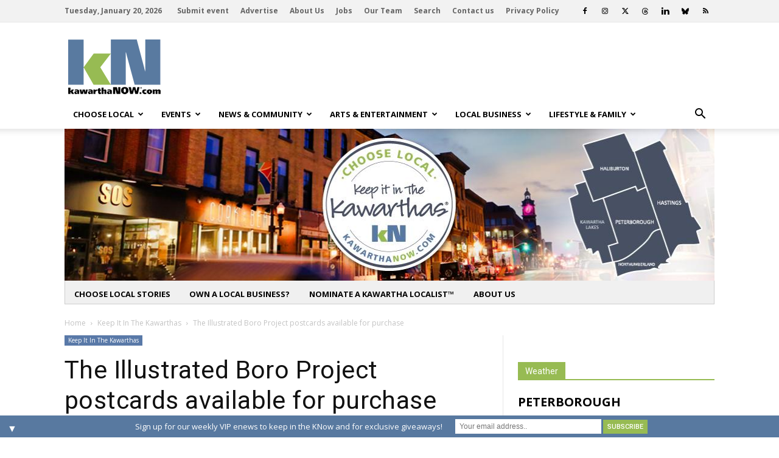

--- FILE ---
content_type: text/html; charset=UTF-8
request_url: https://kawarthanow.com/2022/12/02/the-illustrated-boro-project-postcards-available-for-purchase/
body_size: 180556
content:
	<!doctype html >
<!--[if IE 8]>    <html class="ie8" lang="en"> <![endif]-->
<!--[if IE 9]>    <html class="ie9" lang="en"> <![endif]-->
<!--[if gt IE 8]><!--> <html lang="en-US"> <!--<![endif]-->
<head>
    <title>The Illustrated Boro Project postcards available for purchase | kawarthaNOW</title>
    <meta charset="UTF-8" />
    <meta http-equiv="Content-Type" content="text/html; charset=UTF-8">
    <meta name="viewport" content="width=device-width, initial-scale=1.0">
    <meta http-equiv="x-dns-prefetch-control" content="on">
<link rel="dns-prefetch" href="//connect.facebook.net">
<link rel="dns-prefetch" href="//www.googletagservices.com">
<link rel="dns-prefetch" href="//ajax.googleapis.com">
<link rel="dns-prefetch" href="//www.w3schools.com">
<link rel="preconnect" href="//connect.facebook.net">
<link rel="preconnect" href="//fonts.googleapis.com">
<link rel="preconnect" href="//www.googletagservices.com">
<link rel="preconnect" href="//ajax.googleapis.com">
<link rel="preconnect" href="//www.w3schools.com">
<link rel="preload" href="https://securepubads.g.doubleclick.net/tag/js/gpt.js" as="script">
<meta property="og:image" content="https://kawarthanow.com/wp-content/uploads/2022/12/illustrated-boro-project-chiusolo-holbrough.jpg" />
<meta property="og:image:width" content="1200" />
<meta property="og:image:height" content="750" />
<link rel='dns-prefetch' href='//cdnjs.cloudflare.com' />
<link rel='dns-prefetch' href='//fonts.googleapis.com' />
<link rel='dns-prefetch' href='//s.w.org' />
<link rel="alternate" type="application/rss+xml" title="kawarthaNOW &raquo; Feed" href="https://kawarthanow.com/feed/" />
<link rel="alternate" type="application/rss+xml" title="kawarthaNOW &raquo; Comments Feed" href="https://kawarthanow.com/comments/feed/" />
<meta name="title" content="The Illustrated Boro Project postcards available for purchase | kawarthaNOW" />
<meta name="description" itemprop="description" content="By kawarthaNOW. Five local artists created 10 illustrations of downtown Peterborough businesses." />
<meta itemprop="name" content="The Illustrated Boro Project postcards available for purchase | kawarthaNOW" />
<meta itemprop="description" content="By kawarthaNOW. Five local artists created 10 illustrations of downtown Peterborough businesses." />
<meta name="author" content="kawarthaNOW" />
<meta property="article:published_time" content="2022-12-02T11:48:58+00:00" />
<meta property="article:modified_time" content="2022-12-02T11:47:21+00:00" />
<meta name="twitter:card" content="summary_large_image" />
<meta name="twitter:site" content="@kawarthanow" />
<meta name="twitter:creator" content="@kawarthanow" />
<meta property="og:description" content="By kawarthaNOW. Five local artists created 10 illustrations of downtown Peterborough businesses." />
<meta property="og:title" content="The Illustrated Boro Project postcards available for purchase | kawarthaNOW" />
<meta property="og:type" content="article" />
<meta property="article:section" content="Keep It In The Kawarthas" />
<meta itemprop="datePublished" content="December 2, 2022" />
<meta itemprop="headline" content="The Illustrated Boro Project postcards available for purchase | kawarthaNOW" />
<meta property="og:url" content="https://kawarthanow.com/2022/12/02/the-illustrated-boro-project-postcards-available-for-purchase/" />
<meta property="og:site_name" content="kawarthaNOW" />
<meta property="fb:admins" content="656726975" />
<meta property="fb:app_id" content="1447626358852987" />
<meta name="msapplication-TileColor" content="#ffffff">
<meta name="msapplication-TileImage" content="/images/icons/ms-icon-144x144.png">
<meta name="theme-color" content="#ffffff">
<link rel="apple-touch-icon" sizes="57x57" href="/images/icons/apple-icon-57x57.png">
<link rel="apple-touch-icon" sizes="60x60" href="/images/icons/apple-icon-60x60.png">
<link rel="apple-touch-icon" sizes="72x72" href="/images/icons/apple-icon-72x72.png">
<link rel="apple-touch-icon" sizes="76x76" href="/images/icons/apple-icon-76x76.png">
<link rel="apple-touch-icon" sizes="114x114" href="/images/icons/apple-icon-114x114.png">
<link rel="apple-touch-icon" sizes="120x120" href="/images/icons/apple-icon-120x120.png">
<link rel="apple-touch-icon" sizes="144x144" href="/images/icons/apple-icon-144x144.png">
<link rel="apple-touch-icon" sizes="152x152" href="/images/icons/apple-icon-152x152.png">
<link rel="apple-touch-icon" sizes="180x180" href="/images/icons/apple-icon-180x180.png">
<link rel="icon" type="image/png" sizes="192x192" href="/images/icons/android-icon-192x192.png">
<link rel="icon" type="image/png" sizes="32x32" href="/images/icons/favicon-32x32.png">
<link rel="icon" type="image/png" sizes="96x96" href="/images/icons/favicon-96x96.png">
<link rel="icon" type="image/png" sizes="16x16" href="/images/icons/favicon-16x16.png">
<link rel="manifest" href="/manifest.json">
<link rel='stylesheet' id='awesome-weather-css'  href='https://kawarthanow.com/wp-content/plugins/awesome-weather-pro/awesome-weather.css?ver=4.9.8' type='text/css' media='all' />
<style id='awesome-weather-inline-css' type='text/css'>
.awesome-weather-wrap { font-family: 'Open Sans', sans-serif; font-weight: 400; font-size: 14px; line-height: 14px; } 
</style>
<link rel='stylesheet' id='td-plugin-framework-css'  href='https://kawarthanow.com/wp-content/plugins/td-api-plugin/css/style.css?ver=4.9.8' type='text/css' media='all' />
<link rel='stylesheet' id='fontawesome_css-css'  href='https://cdnjs.cloudflare.com/ajax/libs/font-awesome/6.7.1/css/all.min.css?ver=4.9.8' type='text/css' media='all' />
<link rel='stylesheet' id='material_icons_css-css'  href='https://fonts.googleapis.com/icon?family=Material+Icons&#038;ver=4.9.8' type='text/css' media='all' />
<link rel='stylesheet' id='google_font_roboto-css'  href='https://fonts.googleapis.com/css?family=Roboto%3A500%2C400italic%2C700%2C900%2C500italic%2C400%2C300&#038;ver=4.9.8' type='text/css' media='all' />
<link rel='stylesheet' id='google-fonts-style-css'  href='https://fonts.googleapis.com/css?family=Open+Sans%3A400%2C700&#038;ver=4.9.8' type='text/css' media='all' />
<link rel='stylesheet' id='easy-social-share-buttons-css'  href='https://kawarthanow.com/wp-content/plugins/easy-social-share-buttons3/assets/css/easy-social-share-buttons.min.css?ver=7.9' type='text/css' media='all' />
<link rel='stylesheet' id='tablepress-responsive-tables-css'  href='https://kawarthanow.com/wp-content/plugins/tablepress-responsive-tables/css/responsive.dataTables.min.css?ver=1.5' type='text/css' media='all' />
<link rel='stylesheet' id='tablepress-default-css'  href='https://kawarthanow.com/wp-content/plugins/tablepress/css/default.min.css?ver=1.9.1' type='text/css' media='all' />
<style id='tablepress-default-inline-css' type='text/css'>
.tablepress thead th,.tablepress tfoot th{border:1px silver solid;background-color:silver}.tablepress thead .sorting,.tablepress thead .sorting_asc,.tablepress thead .sorting_desc,.tablepress thead .sorting:hover{background-color:silver;border:1px silver solid}.tablepress,.tablepress tr,.tablepress tbody td,.tablepress thead th,.tablepress tfoot th{border:1px silver solid}.dataTables_filter{margin-bottom:6px!important}
</style>
<link rel='stylesheet' id='mailchimp-top-bar-css'  href='https://kawarthanow.com/wp-content/plugins/mailchimp-top-bar/assets/css/bar.min.css?ver=1.3.2' type='text/css' media='all' />
<link rel='stylesheet' id='td-theme-css'  href='https://kawarthanow.com/wp-content/themes/Newspaper/style.css?ver=6.1j' type='text/css' media='all' />
<link rel='stylesheet' id='td-theme-child-css'  href='https://kawarthanow.com/wp-content/themes/kawarthanow/style.css?ver=3.2i' type='text/css' media='all' />
<link rel='stylesheet' id='js_composer_front-css'  href='https://kawarthanow.com/wp-content/plugins/js_composer/assets/css/js_composer.min.css?ver=4.11.2' type='text/css' media='all' />
<!--[if !IE]><!-->
<link rel='stylesheet' id='tablepress-responsive-tables-flip-css'  href='https://kawarthanow.com/wp-content/plugins/tablepress-responsive-tables/css/tablepress-responsive-flip.min.css?ver=1.5' type='text/css' media='all' />
<!--<![endif]-->
<script type='text/javascript' src='https://kawarthanow.com/wp-includes/js/jquery/jquery.js?ver=1.12.4'></script>
<script type='text/javascript' src='https://kawarthanow.com/wp-includes/js/jquery/jquery-migrate.min.js?ver=1.4.1'></script>
<script type='text/javascript' src='https://kawarthanow.com/wp-content/plugins/the-preloader/js/preloader-script.js'></script>
<script type='text/javascript' src='https://kawarthanow.com/js/functions.js?ver=4.9.8'></script>
<script type='text/javascript'>
/* <![CDATA[ */
var ajax_object = {"ajaxurl":"https:\/\/kawarthanow.com\/wp-admin\/admin-ajax.php","ajax_nonce":"2075f13a79"};
/* ]]> */
</script>
<script type='text/javascript' src='https://kawarthanow.com/wp-content/themes/kawarthanow/js/weather-widget.js?ver=4.9.8'></script>
<link rel='prev' title='Strong winds Saturday across greater Kawarthas region' href='https://kawarthanow.com/2022/12/02/strong-winds-saturday-across-greater-kawarthas-region/' />
<link rel='next' title='Wind warning in effect for southern greater Kawarthas region on Saturday' href='https://kawarthanow.com/2022/12/03/wind-warning-in-effect-for-southern-greater-kawarthas-region-on-saturday/' />
	<link rel="stylesheet" href="https://kawarthanow.com/wp-content/plugins/graceful-pull-quotes/resources/jspullquotes-core.css" type="text/css" />
	<link rel="stylesheet" href="https://kawarthanow.com/wp-content/themes/kawarthanow/jspullquotes.css" type="text/css" />
	<script type="text/javascript">
		var jspq_options = new Array("1", "1", "left", "1", "1", "aside", "pullquote", "pullquote pqRight");
	</script>
	<script type="text/javascript" src="https://kawarthanow.com/wp-content/plugins/graceful-pull-quotes/resources/jspullquotes.js"></script>    	<style type="text/css">
		/* only mobile*/
		@media (max-width: 767px) {		
			#wptime-plugin-preloader{
				position: fixed;
				top: 0;
			 	left: 0;
			 	right: 0;
			 	bottom: 0;
				background:url(/images/spinner-01.gif) no-repeat #FFFFFF 50%;
				-moz-background-size:64px 64px;
				-o-background-size:64px 64px;
				-webkit-background-size:64px 64px;
				background-size:64px 64px;
				z-index: 99998;
				width:100%;
				height:100%;
			}
			}
		</style>

		<noscript>
    		<style type="text/css">
        		#wptime-plugin-preloader{
        			display:none !important;
        		}
    		</style>
		</noscript>
    <script async src="https://fundingchoicesmessages.google.com/i/pub-9238863140766831?ers=1" nonce="O_qH9ACg_TRZSsPXrn9ogQ"></script><script nonce="O_qH9ACg_TRZSsPXrn9ogQ">(function() {function signalGooglefcPresent() {if (!window.frames['googlefcPresent']) {if (document.body) {const iframe = document.createElement('iframe'); iframe.style = 'width: 0; height: 0; border: none; z-index: -1000; left: -1000px; top: -1000px;'; iframe.style.display = 'none'; iframe.name = 'googlefcPresent'; document.body.appendChild(iframe);} else {setTimeout(signalGooglefcPresent, 0);}}}signalGooglefcPresent();})();</script><script>(function(){'use strict';function aa(a){var b=0;return function(){return b<a.length?{done:!1,value:a[b++]}:{done:!0}}}var ba="function"==typeof Object.defineProperties?Object.defineProperty:function(a,b,c){if(a==Array.prototype||a==Object.prototype)return a;a[b]=c.value;return a};
function ea(a){a=["object"==typeof globalThis&&globalThis,a,"object"==typeof window&&window,"object"==typeof self&&self,"object"==typeof global&&global];for(var b=0;b<a.length;++b){var c=a[b];if(c&&c.Math==Math)return c}throw Error("Cannot find global object");}var fa=ea(this);function ha(a,b){if(b)a:{var c=fa;a=a.split(".");for(var d=0;d<a.length-1;d++){var e=a[d];if(!(e in c))break a;c=c[e]}a=a[a.length-1];d=c[a];b=b(d);b!=d&&null!=b&&ba(c,a,{configurable:!0,writable:!0,value:b})}}
var ia="function"==typeof Object.create?Object.create:function(a){function b(){}b.prototype=a;return new b},l;if("function"==typeof Object.setPrototypeOf)l=Object.setPrototypeOf;else{var m;a:{var ja={a:!0},ka={};try{ka.__proto__=ja;m=ka.a;break a}catch(a){}m=!1}l=m?function(a,b){a.__proto__=b;if(a.__proto__!==b)throw new TypeError(a+" is not extensible");return a}:null}var la=l;
function n(a,b){a.prototype=ia(b.prototype);a.prototype.constructor=a;if(la)la(a,b);else for(var c in b)if("prototype"!=c)if(Object.defineProperties){var d=Object.getOwnPropertyDescriptor(b,c);d&&Object.defineProperty(a,c,d)}else a[c]=b[c];a.A=b.prototype}function ma(){for(var a=Number(this),b=[],c=a;c<arguments.length;c++)b[c-a]=arguments[c];return b}
var na="function"==typeof Object.assign?Object.assign:function(a,b){for(var c=1;c<arguments.length;c++){var d=arguments[c];if(d)for(var e in d)Object.prototype.hasOwnProperty.call(d,e)&&(a[e]=d[e])}return a};ha("Object.assign",function(a){return a||na});
/*
 Copyright The Closure Library Authors.
 SPDX-License-Identifier: Apache-2.0
*/
var p=this||self;function q(a){return a};var t,u;a:{for(var oa=["CLOSURE_FLAGS"],v=p,x=0;x<oa.length;x++)if(v=v[oa[x]],null==v){u=null;break a}u=v}var pa=u&&u[610401301];t=null!=pa?pa:!1;var z,qa=p.navigator;z=qa?qa.userAgentData||null:null;function A(a){return t?z?z.brands.some(function(b){return(b=b.brand)&&-1!=b.indexOf(a)}):!1:!1}function B(a){var b;a:{if(b=p.navigator)if(b=b.userAgent)break a;b=""}return-1!=b.indexOf(a)};function C(){return t?!!z&&0<z.brands.length:!1}function D(){return C()?A("Chromium"):(B("Chrome")||B("CriOS"))&&!(C()?0:B("Edge"))||B("Silk")};var ra=C()?!1:B("Trident")||B("MSIE");!B("Android")||D();D();B("Safari")&&(D()||(C()?0:B("Coast"))||(C()?0:B("Opera"))||(C()?0:B("Edge"))||(C()?A("Microsoft Edge"):B("Edg/"))||C()&&A("Opera"));var sa={},E=null;var ta="undefined"!==typeof Uint8Array,ua=!ra&&"function"===typeof btoa;var F="function"===typeof Symbol&&"symbol"===typeof Symbol()?Symbol():void 0,G=F?function(a,b){a[F]|=b}:function(a,b){void 0!==a.g?a.g|=b:Object.defineProperties(a,{g:{value:b,configurable:!0,writable:!0,enumerable:!1}})};function va(a){var b=H(a);1!==(b&1)&&(Object.isFrozen(a)&&(a=Array.prototype.slice.call(a)),I(a,b|1))}
var H=F?function(a){return a[F]|0}:function(a){return a.g|0},J=F?function(a){return a[F]}:function(a){return a.g},I=F?function(a,b){a[F]=b}:function(a,b){void 0!==a.g?a.g=b:Object.defineProperties(a,{g:{value:b,configurable:!0,writable:!0,enumerable:!1}})};function wa(){var a=[];G(a,1);return a}function xa(a,b){I(b,(a|0)&-99)}function K(a,b){I(b,(a|34)&-73)}function L(a){a=a>>11&1023;return 0===a?536870912:a};var M={};function N(a){return null!==a&&"object"===typeof a&&!Array.isArray(a)&&a.constructor===Object}var O,ya=[];I(ya,39);O=Object.freeze(ya);var P;function Q(a,b){P=b;a=new a(b);P=void 0;return a}
function R(a,b,c){null==a&&(a=P);P=void 0;if(null==a){var d=96;c?(a=[c],d|=512):a=[];b&&(d=d&-2095105|(b&1023)<<11)}else{if(!Array.isArray(a))throw Error();d=H(a);if(d&64)return a;d|=64;if(c&&(d|=512,c!==a[0]))throw Error();a:{c=a;var e=c.length;if(e){var f=e-1,g=c[f];if(N(g)){d|=256;b=(d>>9&1)-1;e=f-b;1024<=e&&(za(c,b,g),e=1023);d=d&-2095105|(e&1023)<<11;break a}}b&&(g=(d>>9&1)-1,b=Math.max(b,e-g),1024<b&&(za(c,g,{}),d|=256,b=1023),d=d&-2095105|(b&1023)<<11)}}I(a,d);return a}
function za(a,b,c){for(var d=1023+b,e=a.length,f=d;f<e;f++){var g=a[f];null!=g&&g!==c&&(c[f-b]=g)}a.length=d+1;a[d]=c};function Aa(a){switch(typeof a){case "number":return isFinite(a)?a:String(a);case "boolean":return a?1:0;case "object":if(a&&!Array.isArray(a)&&ta&&null!=a&&a instanceof Uint8Array){if(ua){for(var b="",c=0,d=a.length-10240;c<d;)b+=String.fromCharCode.apply(null,a.subarray(c,c+=10240));b+=String.fromCharCode.apply(null,c?a.subarray(c):a);a=btoa(b)}else{void 0===b&&(b=0);if(!E){E={};c="ABCDEFGHIJKLMNOPQRSTUVWXYZabcdefghijklmnopqrstuvwxyz0123456789".split("");d=["+/=","+/","-_=","-_.","-_"];for(var e=
0;5>e;e++){var f=c.concat(d[e].split(""));sa[e]=f;for(var g=0;g<f.length;g++){var h=f[g];void 0===E[h]&&(E[h]=g)}}}b=sa[b];c=Array(Math.floor(a.length/3));d=b[64]||"";for(e=f=0;f<a.length-2;f+=3){var k=a[f],w=a[f+1];h=a[f+2];g=b[k>>2];k=b[(k&3)<<4|w>>4];w=b[(w&15)<<2|h>>6];h=b[h&63];c[e++]=g+k+w+h}g=0;h=d;switch(a.length-f){case 2:g=a[f+1],h=b[(g&15)<<2]||d;case 1:a=a[f],c[e]=b[a>>2]+b[(a&3)<<4|g>>4]+h+d}a=c.join("")}return a}}return a};function Ba(a,b,c){a=Array.prototype.slice.call(a);var d=a.length,e=b&256?a[d-1]:void 0;d+=e?-1:0;for(b=b&512?1:0;b<d;b++)a[b]=c(a[b]);if(e){b=a[b]={};for(var f in e)Object.prototype.hasOwnProperty.call(e,f)&&(b[f]=c(e[f]))}return a}function Da(a,b,c,d,e,f){if(null!=a){if(Array.isArray(a))a=e&&0==a.length&&H(a)&1?void 0:f&&H(a)&2?a:Ea(a,b,c,void 0!==d,e,f);else if(N(a)){var g={},h;for(h in a)Object.prototype.hasOwnProperty.call(a,h)&&(g[h]=Da(a[h],b,c,d,e,f));a=g}else a=b(a,d);return a}}
function Ea(a,b,c,d,e,f){var g=d||c?H(a):0;d=d?!!(g&32):void 0;a=Array.prototype.slice.call(a);for(var h=0;h<a.length;h++)a[h]=Da(a[h],b,c,d,e,f);c&&c(g,a);return a}function Fa(a){return a.s===M?a.toJSON():Aa(a)};function Ga(a,b,c){c=void 0===c?K:c;if(null!=a){if(ta&&a instanceof Uint8Array)return b?a:new Uint8Array(a);if(Array.isArray(a)){var d=H(a);if(d&2)return a;if(b&&!(d&64)&&(d&32||0===d))return I(a,d|34),a;a=Ea(a,Ga,d&4?K:c,!0,!1,!0);b=H(a);b&4&&b&2&&Object.freeze(a);return a}a.s===M&&(b=a.h,c=J(b),a=c&2?a:Q(a.constructor,Ha(b,c,!0)));return a}}function Ha(a,b,c){var d=c||b&2?K:xa,e=!!(b&32);a=Ba(a,b,function(f){return Ga(f,e,d)});G(a,32|(c?2:0));return a};function Ia(a,b){a=a.h;return Ja(a,J(a),b)}function Ja(a,b,c,d){if(-1===c)return null;if(c>=L(b)){if(b&256)return a[a.length-1][c]}else{var e=a.length;if(d&&b&256&&(d=a[e-1][c],null!=d))return d;b=c+((b>>9&1)-1);if(b<e)return a[b]}}function Ka(a,b,c,d,e){var f=L(b);if(c>=f||e){e=b;if(b&256)f=a[a.length-1];else{if(null==d)return;f=a[f+((b>>9&1)-1)]={};e|=256}f[c]=d;e&=-1025;e!==b&&I(a,e)}else a[c+((b>>9&1)-1)]=d,b&256&&(d=a[a.length-1],c in d&&delete d[c]),b&1024&&I(a,b&-1025)}
function La(a,b){var c=Ma;var d=void 0===d?!1:d;var e=a.h;var f=J(e),g=Ja(e,f,b,d);var h=!1;if(null==g||"object"!==typeof g||(h=Array.isArray(g))||g.s!==M)if(h){var k=h=H(g);0===k&&(k|=f&32);k|=f&2;k!==h&&I(g,k);c=new c(g)}else c=void 0;else c=g;c!==g&&null!=c&&Ka(e,f,b,c,d);e=c;if(null==e)return e;a=a.h;f=J(a);f&2||(g=e,c=g.h,h=J(c),g=h&2?Q(g.constructor,Ha(c,h,!1)):g,g!==e&&(e=g,Ka(a,f,b,e,d)));return e}function Na(a,b){a=Ia(a,b);return null==a||"string"===typeof a?a:void 0}
function Oa(a,b){a=Ia(a,b);return null!=a?a:0}function S(a,b){a=Na(a,b);return null!=a?a:""};function T(a,b,c){this.h=R(a,b,c)}T.prototype.toJSON=function(){var a=Ea(this.h,Fa,void 0,void 0,!1,!1);return Pa(this,a,!0)};T.prototype.s=M;T.prototype.toString=function(){return Pa(this,this.h,!1).toString()};
function Pa(a,b,c){var d=a.constructor.v,e=L(J(c?a.h:b)),f=!1;if(d){if(!c){b=Array.prototype.slice.call(b);var g;if(b.length&&N(g=b[b.length-1]))for(f=0;f<d.length;f++)if(d[f]>=e){Object.assign(b[b.length-1]={},g);break}f=!0}e=b;c=!c;g=J(a.h);a=L(g);g=(g>>9&1)-1;for(var h,k,w=0;w<d.length;w++)if(k=d[w],k<a){k+=g;var r=e[k];null==r?e[k]=c?O:wa():c&&r!==O&&va(r)}else h||(r=void 0,e.length&&N(r=e[e.length-1])?h=r:e.push(h={})),r=h[k],null==h[k]?h[k]=c?O:wa():c&&r!==O&&va(r)}d=b.length;if(!d)return b;
var Ca;if(N(h=b[d-1])){a:{var y=h;e={};c=!1;for(var ca in y)Object.prototype.hasOwnProperty.call(y,ca)&&(a=y[ca],Array.isArray(a)&&a!=a&&(c=!0),null!=a?e[ca]=a:c=!0);if(c){for(var rb in e){y=e;break a}y=null}}y!=h&&(Ca=!0);d--}for(;0<d;d--){h=b[d-1];if(null!=h)break;var cb=!0}if(!Ca&&!cb)return b;var da;f?da=b:da=Array.prototype.slice.call(b,0,d);b=da;f&&(b.length=d);y&&b.push(y);return b};function Qa(a){return function(b){if(null==b||""==b)b=new a;else{b=JSON.parse(b);if(!Array.isArray(b))throw Error(void 0);G(b,32);b=Q(a,b)}return b}};function Ra(a){this.h=R(a)}n(Ra,T);var Sa=Qa(Ra);var U;function V(a){this.g=a}V.prototype.toString=function(){return this.g+""};var Ta={};function Ua(){return Math.floor(2147483648*Math.random()).toString(36)+Math.abs(Math.floor(2147483648*Math.random())^Date.now()).toString(36)};function Va(a,b){b=String(b);"application/xhtml+xml"===a.contentType&&(b=b.toLowerCase());return a.createElement(b)}function Wa(a){this.g=a||p.document||document}Wa.prototype.appendChild=function(a,b){a.appendChild(b)};
/*
 SPDX-License-Identifier: Apache-2.0
*/
function Xa(a,b){a.src=b instanceof V&&b.constructor===V?b.g:"type_error:TrustedResourceUrl";var c,d;(c=(b=null==(d=(c=(a.ownerDocument&&a.ownerDocument.defaultView||window).document).querySelector)?void 0:d.call(c,"script[nonce]"))?b.nonce||b.getAttribute("nonce")||"":"")&&a.setAttribute("nonce",c)};function Ya(a){a=void 0===a?document:a;return a.createElement("script")};function Za(a,b,c,d,e,f){try{var g=a.g,h=Ya(g);h.async=!0;Xa(h,b);g.head.appendChild(h);h.addEventListener("load",function(){e();d&&g.head.removeChild(h)});h.addEventListener("error",function(){0<c?Za(a,b,c-1,d,e,f):(d&&g.head.removeChild(h),f())})}catch(k){f()}};var $a=p.atob("aHR0cHM6Ly93d3cuZ3N0YXRpYy5jb20vaW1hZ2VzL2ljb25zL21hdGVyaWFsL3N5c3RlbS8xeC93YXJuaW5nX2FtYmVyXzI0ZHAucG5n"),ab=p.atob("WW91IGFyZSBzZWVpbmcgdGhpcyBtZXNzYWdlIGJlY2F1c2UgYWQgb3Igc2NyaXB0IGJsb2NraW5nIHNvZnR3YXJlIGlzIGludGVyZmVyaW5nIHdpdGggdGhpcyBwYWdlLg=="),bb=p.atob("RGlzYWJsZSBhbnkgYWQgb3Igc2NyaXB0IGJsb2NraW5nIHNvZnR3YXJlLCB0aGVuIHJlbG9hZCB0aGlzIHBhZ2Uu");function db(a,b,c){this.i=a;this.l=new Wa(this.i);this.g=null;this.j=[];this.m=!1;this.u=b;this.o=c}
function eb(a){if(a.i.body&&!a.m){var b=function(){fb(a);p.setTimeout(function(){return gb(a,3)},50)};Za(a.l,a.u,2,!0,function(){p[a.o]||b()},b);a.m=!0}}
function fb(a){for(var b=W(1,5),c=0;c<b;c++){var d=X(a);a.i.body.appendChild(d);a.j.push(d)}b=X(a);b.style.bottom="0";b.style.left="0";b.style.position="fixed";b.style.width=W(100,110).toString()+"%";b.style.zIndex=W(2147483544,2147483644).toString();b.style["background-color"]=hb(249,259,242,252,219,229);b.style["box-shadow"]="0 0 12px #888";b.style.color=hb(0,10,0,10,0,10);b.style.display="flex";b.style["justify-content"]="center";b.style["font-family"]="Roboto, Arial";c=X(a);c.style.width=W(80,
85).toString()+"%";c.style.maxWidth=W(750,775).toString()+"px";c.style.margin="24px";c.style.display="flex";c.style["align-items"]="flex-start";c.style["justify-content"]="center";d=Va(a.l.g,"IMG");d.className=Ua();d.src=$a;d.alt="Warning icon";d.style.height="24px";d.style.width="24px";d.style["padding-right"]="16px";var e=X(a),f=X(a);f.style["font-weight"]="bold";f.textContent=ab;var g=X(a);g.textContent=bb;Y(a,e,f);Y(a,e,g);Y(a,c,d);Y(a,c,e);Y(a,b,c);a.g=b;a.i.body.appendChild(a.g);b=W(1,5);for(c=
0;c<b;c++)d=X(a),a.i.body.appendChild(d),a.j.push(d)}function Y(a,b,c){for(var d=W(1,5),e=0;e<d;e++){var f=X(a);b.appendChild(f)}b.appendChild(c);c=W(1,5);for(d=0;d<c;d++)e=X(a),b.appendChild(e)}function W(a,b){return Math.floor(a+Math.random()*(b-a))}function hb(a,b,c,d,e,f){return"rgb("+W(Math.max(a,0),Math.min(b,255)).toString()+","+W(Math.max(c,0),Math.min(d,255)).toString()+","+W(Math.max(e,0),Math.min(f,255)).toString()+")"}function X(a){a=Va(a.l.g,"DIV");a.className=Ua();return a}
function gb(a,b){0>=b||null!=a.g&&0!=a.g.offsetHeight&&0!=a.g.offsetWidth||(ib(a),fb(a),p.setTimeout(function(){return gb(a,b-1)},50))}
function ib(a){var b=a.j;var c="undefined"!=typeof Symbol&&Symbol.iterator&&b[Symbol.iterator];if(c)b=c.call(b);else if("number"==typeof b.length)b={next:aa(b)};else throw Error(String(b)+" is not an iterable or ArrayLike");for(c=b.next();!c.done;c=b.next())(c=c.value)&&c.parentNode&&c.parentNode.removeChild(c);a.j=[];(b=a.g)&&b.parentNode&&b.parentNode.removeChild(b);a.g=null};function jb(a,b,c,d,e){function f(k){document.body?g(document.body):0<k?p.setTimeout(function(){f(k-1)},e):b()}function g(k){k.appendChild(h);p.setTimeout(function(){h?(0!==h.offsetHeight&&0!==h.offsetWidth?b():a(),h.parentNode&&h.parentNode.removeChild(h)):a()},d)}var h=kb(c);f(3)}function kb(a){var b=document.createElement("div");b.className=a;b.style.width="1px";b.style.height="1px";b.style.position="absolute";b.style.left="-10000px";b.style.top="-10000px";b.style.zIndex="-10000";return b};function Ma(a){this.h=R(a)}n(Ma,T);function lb(a){this.h=R(a)}n(lb,T);var mb=Qa(lb);function nb(a){a=Na(a,4)||"";if(void 0===U){var b=null;var c=p.trustedTypes;if(c&&c.createPolicy){try{b=c.createPolicy("goog#html",{createHTML:q,createScript:q,createScriptURL:q})}catch(d){p.console&&p.console.error(d.message)}U=b}else U=b}a=(b=U)?b.createScriptURL(a):a;return new V(a,Ta)};function ob(a,b){this.m=a;this.o=new Wa(a.document);this.g=b;this.j=S(this.g,1);this.u=nb(La(this.g,2));this.i=!1;b=nb(La(this.g,13));this.l=new db(a.document,b,S(this.g,12))}ob.prototype.start=function(){pb(this)};
function pb(a){qb(a);Za(a.o,a.u,3,!1,function(){a:{var b=a.j;var c=p.btoa(b);if(c=p[c]){try{var d=Sa(p.atob(c))}catch(e){b=!1;break a}b=b===Na(d,1)}else b=!1}b?Z(a,S(a.g,14)):(Z(a,S(a.g,8)),eb(a.l))},function(){jb(function(){Z(a,S(a.g,7));eb(a.l)},function(){return Z(a,S(a.g,6))},S(a.g,9),Oa(a.g,10),Oa(a.g,11))})}function Z(a,b){a.i||(a.i=!0,a=new a.m.XMLHttpRequest,a.open("GET",b,!0),a.send())}function qb(a){var b=p.btoa(a.j);a.m[b]&&Z(a,S(a.g,5))};(function(a,b){p[a]=function(){var c=ma.apply(0,arguments);p[a]=function(){};b.apply(null,c)}})("__h82AlnkH6D91__",function(a){"function"===typeof window.atob&&(new ob(window,mb(window.atob(a)))).start()});}).call(this);
window.__h82AlnkH6D91__("[base64]/[base64]/[base64]/[base64]");</script>

<script language="JavaScript" src="/js/googleads.js" type="text/javascript"></script>
<script language="JavaScript" src="/js/fbpixel.js" type="text/javascript"></script>
<noscript><img height="1" width="1" src="https://www.facebook.com/tr?id=316231129060143&ev=PageView&noscript=1"/></noscript>
<script>var gptAdSlots = [];googletag.cmd.push(function() {var leaderboardMapping = googletag.sizeMapping().addSize([1000, 600], [728, 90]).addSize([0, 0], [320, 100]).build();gptAdSlots[0] = googletag.defineSlot('/16150342/kn-cl-lb-header',  [320,100], 'div-gpt-kn-cl-lb-header').defineSizeMapping(leaderboardMapping).addService(googletag.pubads());gptAdSlots[1] = googletag.defineSlot('/16150342/kn-cl-lb-footer',  [320,100], 'div-gpt-kn-cl-lb-footer').defineSizeMapping(leaderboardMapping).addService(googletag.pubads());googletag.defineSlot('/16150342/kn-cl-bb-sidebar',  [300,250], 'div-gpt-kn-cl-bb-sidebar').addService(googletag.pubads());googletag.defineSlot('/16150342/kn-cl-bb-sidebar-2',  [300,250], 'div-gpt-kn-cl-bb-sidebar-2').addService(googletag.pubads());googletag.pubads().enableSingleRequest();googletag.pubads().collapseEmptyDivs(true,true);googletag.enableServices();});</script><!--[if lt IE 9]><script src="https://html5shim.googlecode.com/svn/trunk/html5.js"></script><![endif]-->
    <meta property="fb:admins" content="656726975"/><meta property="fb:admins" content="653092259"/><!--[if lte IE 9]><link rel="stylesheet" type="text/css" href="https://kawarthanow.com/wp-content/plugins/js_composer/assets/css/vc_lte_ie9.min.css" media="screen"><![endif]--><!--[if IE  8]><link rel="stylesheet" type="text/css" href="https://kawarthanow.com/wp-content/plugins/js_composer/assets/css/vc-ie8.min.css" media="screen"><![endif]-->
<!-- JS generated by theme -->

<script>
    
    

	    var tdBlocksArray = []; //here we store all the items for the current page

	    //td_block class - each ajax block uses a object of this class for requests
	    function tdBlock() {
		    this.id = '';
		    this.block_type = 1; //block type id (1-234 etc)
		    this.atts = '';
		    this.td_column_number = '';
		    this.td_current_page = 1; //
		    this.post_count = 0; //from wp
		    this.found_posts = 0; //from wp
		    this.max_num_pages = 0; //from wp
		    this.td_filter_value = ''; //current live filter value
		    this.is_ajax_running = false;
		    this.td_user_action = ''; // load more or infinite loader (used by the animation)
		    this.header_color = '';
		    this.ajax_pagination_infinite_stop = ''; //show load more at page x
	    }


        // td_js_generator - mini detector
        (function(){
            var htmlTag = document.getElementsByTagName("html")[0];

            if ( navigator.userAgent.indexOf("MSIE 10.0") > -1 ) {
                htmlTag.className += ' ie10';
            }

            if ( !!navigator.userAgent.match(/Trident.*rv\:11\./) ) {
                htmlTag.className += ' ie11';
            }

            if ( /(iPad|iPhone|iPod)/g.test(navigator.userAgent) ) {
                htmlTag.className += ' td-md-is-ios';
            }

            var user_agent = navigator.userAgent.toLowerCase();
            if ( user_agent.indexOf("android") > -1 ) {
                htmlTag.className += ' td-md-is-android';
            }

            if ( -1 !== navigator.userAgent.indexOf('Mac OS X')  ) {
                htmlTag.className += ' td-md-is-os-x';
            }

            if ( /chrom(e|ium)/.test(navigator.userAgent.toLowerCase()) ) {
               htmlTag.className += ' td-md-is-chrome';
            }

            if ( -1 !== navigator.userAgent.indexOf('Firefox') ) {
                htmlTag.className += ' td-md-is-firefox';
            }

            if ( -1 !== navigator.userAgent.indexOf('Safari') && -1 === navigator.userAgent.indexOf('Chrome') ) {
                htmlTag.className += ' td-md-is-safari';
            }

        })();




        var tdLocalCache = {};

        ( function () {
            "use strict";

            tdLocalCache = {
                data: {},
                remove: function (resource_id) {
                    delete tdLocalCache.data[resource_id];
                },
                exist: function (resource_id) {
                    return tdLocalCache.data.hasOwnProperty(resource_id) && tdLocalCache.data[resource_id] !== null;
                },
                get: function (resource_id) {
                    return tdLocalCache.data[resource_id];
                },
                set: function (resource_id, cachedData) {
                    tdLocalCache.remove(resource_id);
                    tdLocalCache.data[resource_id] = cachedData;
                }
            };
        })();

    
    
var td_viewport_interval_list=[{"limitBottom":767,"sidebarWidth":228},{"limitBottom":1018,"sidebarWidth":300},{"limitBottom":1140,"sidebarWidth":324}];
var td_animation_stack_effect="type0";
var tds_animation_stack=true;
var td_animation_stack_specific_selectors=".entry-thumb, img";
var td_animation_stack_general_selectors=".td-animation-stack img, .post img";
var tds_general_modal_image="yes";
var td_ajax_url="https:\/\/kawarthanow.com\/wp-admin\/admin-ajax.php?td_theme_name=kawarthaNOW&v=7.2";
var td_get_template_directory_uri="https:\/\/kawarthanow.com\/wp-content\/themes\/Newspaper";
var tds_snap_menu="snap";
var tds_logo_on_sticky="show";
var tds_header_style="";
var td_please_wait="Please wait...";
var td_email_user_pass_incorrect="User or password incorrect!";
var td_email_user_incorrect="Email or username incorrect!";
var td_email_incorrect="Email incorrect!";
var tds_more_articles_on_post_enable="show";
var tds_more_articles_on_post_time_to_wait="1";
var tds_more_articles_on_post_pages_distance_from_top=3000;
var tds_theme_color_site_wide="#97bb53";
var tds_smart_sidebar="enabled";
var tdThemeName="kawarthaNOW";
var td_magnific_popup_translation_tPrev="Previous (Left arrow key)";
var td_magnific_popup_translation_tNext="Next (Right arrow key)";
var td_magnific_popup_translation_tCounter="%curr% of %total%";
var td_magnific_popup_translation_ajax_tError="The content from %url% could not be loaded.";
var td_magnific_popup_translation_image_tError="The image #%curr% could not be loaded.";
var tdsDateFormat="l, F j, Y";
var tdDateNamesI18n={"month_names":["January","February","March","April","May","June","July","August","September","October","November","December"],"month_names_short":["Jan","Feb","Mar","Apr","May","Jun","Jul","Aug","Sep","Oct","Nov","Dec"],"day_names":["Sunday","Monday","Tuesday","Wednesday","Thursday","Friday","Saturday"],"day_names_short":["Sun","Mon","Tue","Wed","Thu","Fri","Sat"]};
var td_ad_background_click_link="";
var td_ad_background_click_target="";
</script>


<!-- Header style compiled by theme -->

<style>
    
.td-header-wrap .black-menu .sf-menu > .current-menu-item > a,
    .td-header-wrap .black-menu .sf-menu > .current-menu-ancestor > a,
    .td-header-wrap .black-menu .sf-menu > .current-category-ancestor > a,
    .td-header-wrap .black-menu .sf-menu > li > a:hover,
    .td-header-wrap .black-menu .sf-menu > .sfHover > a,
    .td-header-style-12 .td-header-menu-wrap-full,
    .sf-menu > .current-menu-item > a:after,
    .sf-menu > .current-menu-ancestor > a:after,
    .sf-menu > .current-category-ancestor > a:after,
    .sf-menu > li:hover > a:after,
    .sf-menu > .sfHover > a:after,
    .sf-menu ul .td-menu-item > a:hover,
    .sf-menu ul .sfHover > a,
    .sf-menu ul .current-menu-ancestor > a,
    .sf-menu ul .current-category-ancestor > a,
    .sf-menu ul .current-menu-item > a,
    .td-header-style-12 .td-affix,
    .header-search-wrap .td-drop-down-search:after,
    .header-search-wrap .td-drop-down-search .btn:hover,
    input[type=submit]:hover,
    .td-read-more a,
    .td-post-category:hover,
    .td-grid-style-1.td-hover-1 .td-big-grid-post:hover .td-post-category,
    .td-grid-style-5.td-hover-1 .td-big-grid-post:hover .td-post-category,
    .td_top_authors .td-active .td-author-post-count,
    .td_top_authors .td-active .td-author-comments-count,
    .td_top_authors .td_mod_wrap:hover .td-author-post-count,
    .td_top_authors .td_mod_wrap:hover .td-author-comments-count,
    .td-404-sub-sub-title a:hover,
    .td-search-form-widget .wpb_button:hover,
    .td-rating-bar-wrap div,
    .td_category_template_3 .td-current-sub-category,
    .mfp-content .td-login-wrap .btn,
    .mfp-content .td_display_err,
    .mfp-content .td_display_msg_ok,
    .dropcap,
    .td_wrapper_video_playlist .td_video_controls_playlist_wrapper,
    .wpb_default,
    .wpb_default:hover,
    .td-left-smart-list:hover,
    .td-right-smart-list:hover,
    .woocommerce-checkout .woocommerce input.button:hover,
    .woocommerce-page .woocommerce a.button:hover,
    .woocommerce-account div.woocommerce .button:hover,
    #bbpress-forums button:hover,
    .bbp_widget_login .button:hover,
    .td-footer-wrapper .td-post-category,
    .td-footer-wrapper .widget_product_search input[type="submit"]:hover,
    .woocommerce .product a.button:hover,
    .woocommerce .product #respond input#submit:hover,
    .woocommerce .checkout input#place_order:hover,
    .woocommerce .woocommerce.widget .button:hover,
    .single-product .product .summary .cart .button:hover,
    .woocommerce-cart .woocommerce table.cart .button:hover,
    .woocommerce-cart .woocommerce .shipping-calculator-form .button:hover,
    .td-next-prev-wrap a:hover,
    .td-load-more-wrap a:hover,
    .td-post-small-box a:hover,
    .page-nav .current,
    .page-nav:first-child > div,
    .td_category_template_8 .td-category-header .td-category a.td-current-sub-category,
    .td_category_template_4 .td-category-siblings .td-category a:hover,
    #bbpress-forums .bbp-pagination .current,
    #bbpress-forums #bbp-single-user-details #bbp-user-navigation li.current a,
    .td-theme-slider:hover .slide-meta-cat a,
    a.vc_btn-black:hover,
    .td-trending-now-wrapper:hover .td-trending-now-title,
    .td-scroll-up,
    .td-smart-list-button:hover,
    .td-weather-information:before,
    .td-weather-week:before,
    .td_block_exchange .td-exchange-header:before,
    .td_block_big_grid_9.td-grid-style-1 .td-post-category,
    .td_block_big_grid_9.td-grid-style-5 .td-post-category,
    .td-grid-style-6.td-hover-1 .td-module-thumb:after {
        background-color: #97bb53;
    }

    .woocommerce .woocommerce-message .button:hover,
    .woocommerce .woocommerce-error .button:hover,
    .woocommerce .woocommerce-info .button:hover {
        background-color: #97bb53 !important;
    }

    .woocommerce .product .onsale,
    .woocommerce.widget .ui-slider .ui-slider-handle {
        background: none #97bb53;
    }

    .woocommerce.widget.widget_layered_nav_filters ul li a {
        background: none repeat scroll 0 0 #97bb53 !important;
    }

    a,
    cite a:hover,
    .td_mega_menu_sub_cats .cur-sub-cat,
    .td-mega-span h3 a:hover,
    .td_mod_mega_menu:hover .entry-title a,
    .header-search-wrap .result-msg a:hover,
    .top-header-menu li a:hover,
    .top-header-menu .current-menu-item > a,
    .top-header-menu .current-menu-ancestor > a,
    .top-header-menu .current-category-ancestor > a,
    .td-social-icon-wrap > a:hover,
    .td-header-sp-top-widget .td-social-icon-wrap a:hover,
    .td-page-content blockquote p,
    .td-post-content blockquote p,
    .mce-content-body blockquote p,
    .comment-content blockquote p,
    .wpb_text_column blockquote p,
    .td_block_text_with_title blockquote p,
    .td_module_wrap:hover .entry-title a,
    .td-subcat-filter .td-subcat-list a:hover,
    .td-subcat-filter .td-subcat-dropdown a:hover,
    .td_quote_on_blocks,
    .dropcap2,
    .dropcap3,
    .td_top_authors .td-active .td-authors-name a,
    .td_top_authors .td_mod_wrap:hover .td-authors-name a,
    .td-post-next-prev-content a:hover,
    .author-box-wrap .td-author-social a:hover,
    .td-author-name a:hover,
    .td-author-url a:hover,
    .td_mod_related_posts:hover h3 > a,
    .td-post-template-11 .td-related-title .td-related-left:hover,
    .td-post-template-11 .td-related-title .td-related-right:hover,
    .td-post-template-11 .td-related-title .td-cur-simple-item,
    .td-post-template-11 .td_block_related_posts .td-next-prev-wrap a:hover,
    .comment-reply-link:hover,
    .logged-in-as a:hover,
    #cancel-comment-reply-link:hover,
    .td-search-query,
    .td-category-header .td-pulldown-category-filter-link:hover,
    .td-category-siblings .td-subcat-dropdown a:hover,
    .td-category-siblings .td-subcat-dropdown a.td-current-sub-category,
    .mfp-content .td-login-wrap .td-login-info-text a:hover,
    .widget a:hover,
    .widget_calendar tfoot a:hover,
    .woocommerce a.added_to_cart:hover,
    #bbpress-forums li.bbp-header .bbp-reply-content span a:hover,
    #bbpress-forums .bbp-forum-freshness a:hover,
    #bbpress-forums .bbp-topic-freshness a:hover,
    #bbpress-forums .bbp-forums-list li a:hover,
    #bbpress-forums .bbp-forum-title:hover,
    #bbpress-forums .bbp-topic-permalink:hover,
    #bbpress-forums .bbp-topic-started-by a:hover,
    #bbpress-forums .bbp-topic-started-in a:hover,
    #bbpress-forums .bbp-body .super-sticky li.bbp-topic-title .bbp-topic-permalink,
    #bbpress-forums .bbp-body .sticky li.bbp-topic-title .bbp-topic-permalink,
    .widget_display_replies .bbp-author-name,
    .widget_display_topics .bbp-author-name,
    .footer-text-wrap .footer-email-wrap a,
    .td-subfooter-menu li a:hover,
    .footer-social-wrap a:hover,
    a.vc_btn-black:hover,
    .td-smart-list-dropdown-wrap .td-smart-list-button:hover,
    .td_module_17 .td-read-more a:hover,
    .td_module_18 .td-read-more a:hover,
    .td_module_19 .td-post-author-name a:hover,
    .td-instagram-user a {
        color: #97bb53;
    }

    .mfp-content .td_login_tab_focus,
    a.vc_btn-black.vc_btn_square_outlined:hover,
    a.vc_btn-black.vc_btn_outlined:hover,
    .td-mega-menu-page .wpb_content_element ul li a:hover {
        color: #97bb53 !important;
    }

    .td-next-prev-wrap a:hover,
    .td-load-more-wrap a:hover,
    .td-post-small-box a:hover,
    .page-nav .current,
    .page-nav:first-child > div,
    .td_category_template_8 .td-category-header .td-category a.td-current-sub-category,
    .td_category_template_4 .td-category-siblings .td-category a:hover,
    #bbpress-forums .bbp-pagination .current,
    .mfp-content .td-login-panel-title,
    .post .td_quote_box,
    .page .td_quote_box,
    a.vc_btn-black:hover {
        border-color: #97bb53;
    }

    .td_wrapper_video_playlist .td_video_currently_playing:after {
        border-color: #97bb53 !important;
    }

    .header-search-wrap .td-drop-down-search:before {
        border-color: transparent transparent #97bb53 transparent;
    }

    .block-title > span,
    .block-title > a,
    .block-title > label,
    .widgettitle,
    .widgettitle:after,
    .td-trending-now-title,
    .td-trending-now-wrapper:hover .td-trending-now-title,
    .wpb_tabs li.ui-tabs-active a,
    .wpb_tabs li:hover a,
    .vc_tta-container .vc_tta-color-grey.vc_tta-tabs-position-top.vc_tta-style-classic .vc_tta-tabs-container .vc_tta-tab.vc_active > a,
    .vc_tta-container .vc_tta-color-grey.vc_tta-tabs-position-top.vc_tta-style-classic .vc_tta-tabs-container .vc_tta-tab:hover > a,
    .td-related-title .td-cur-simple-item,
    .woocommerce .product .products h2,
    .td-subcat-filter .td-subcat-dropdown:hover .td-subcat-more {
    	background-color: #97bb53;
    }

    .woocommerce div.product .woocommerce-tabs ul.tabs li.active {
    	background-color: #97bb53 !important;
    }

    .block-title,
    .td-related-title,
    .wpb_tabs .wpb_tabs_nav,
    .vc_tta-container .vc_tta-color-grey.vc_tta-tabs-position-top.vc_tta-style-classic .vc_tta-tabs-container,
    .woocommerce div.product .woocommerce-tabs ul.tabs:before {
        border-color: #97bb53;
    }
    .td_block_wrap .td-subcat-item .td-cur-simple-item {
	    color: #97bb53;
	}


    
    .td-grid-style-4 .entry-title
    {
        background-color: rgba(151, 187, 83, 0.7);
    }

    
    .td-header-wrap .td-header-top-menu-full,
    .td-header-wrap .top-header-menu .sub-menu {
        background-color: #f2f2f2;
    }
    .td-header-style-8 .td-header-top-menu-full {
        background-color: transparent;
    }
    .td-header-style-8 .td-header-top-menu-full .td-header-top-menu {
        background-color: #f2f2f2;
        padding-left: 15px;
        padding-right: 15px;
    }

    .td-header-wrap .td-header-top-menu-full .td-header-top-menu,
    .td-header-wrap .td-header-top-menu-full {
        border-bottom: none;
    }


    
    .td-header-top-menu,
    .td-header-top-menu a,
    .td-header-wrap .td-header-top-menu-full .td-header-top-menu,
    .td-header-wrap .td-header-top-menu-full a,
    .td-header-style-8 .td-header-top-menu,
    .td-header-style-8 .td-header-top-menu a {
        color: #656565;
    }

    
    .top-header-menu .current-menu-item > a,
    .top-header-menu .current-menu-ancestor > a,
    .top-header-menu .current-category-ancestor > a,
    .top-header-menu li a:hover {
        color: #000000;
    }

    
    .td-header-wrap .td-header-sp-top-widget .td-icon-font {
        color: #000000;
    }

    
    @media (max-width: 767px) {
        body .td-header-wrap .td-header-main-menu {
            background-color: #ffffff !important;
        }
    }


    
    @media (max-width: 767px) {
        body #td-top-mobile-toggle i,
        .td-header-wrap .header-search-wrap .td-icon-search {
            color: #000000 !important;
        }
    }

    
    .td-banner-wrap-full,
    .td-header-style-11 .td-logo-wrap-full {
        background-color: #ffffff;
    }

    .td-header-style-11 .td-logo-wrap-full {
        border-bottom: 0;
    }

    @media (min-width: 1019px) {
        .td-header-style-2 .td-header-sp-recs,
        .td-header-style-5 .td-a-rec-id-header > div,
        .td-header-style-5 .td-g-rec-id-header > .adsbygoogle,
        .td-header-style-6 .td-a-rec-id-header > div,
        .td-header-style-6 .td-g-rec-id-header > .adsbygoogle,
        .td-header-style-7 .td-a-rec-id-header > div,
        .td-header-style-7 .td-g-rec-id-header > .adsbygoogle,
        .td-header-style-8 .td-a-rec-id-header > div,
        .td-header-style-8 .td-g-rec-id-header > .adsbygoogle,
        .td-header-style-12 .td-a-rec-id-header > div,
        .td-header-style-12 .td-g-rec-id-header > .adsbygoogle {
            margin-bottom: 24px !important;
        }
    }

    @media (min-width: 768px) and (max-width: 1018px) {
        .td-header-style-2 .td-header-sp-recs,
        .td-header-style-5 .td-a-rec-id-header > div,
        .td-header-style-5 .td-g-rec-id-header > .adsbygoogle,
        .td-header-style-6 .td-a-rec-id-header > div,
        .td-header-style-6 .td-g-rec-id-header > .adsbygoogle,
        .td-header-style-7 .td-a-rec-id-header > div,
        .td-header-style-7 .td-g-rec-id-header > .adsbygoogle,
        .td-header-style-8 .td-a-rec-id-header > div,
        .td-header-style-8 .td-g-rec-id-header > .adsbygoogle,
        .td-header-style-12 .td-a-rec-id-header > div,
        .td-header-style-12 .td-g-rec-id-header > .adsbygoogle {
            margin-bottom: 14px !important;
        }
    }

     
    .td-footer-wrapper {
        background-color: #f2f2f2;
    }

    
    .td-footer-wrapper,
    .td-footer-wrapper a,
    .td-footer-wrapper .block-title a,
    .td-footer-wrapper .block-title span,
    .td-footer-wrapper .block-title label,
    .td-footer-wrapper .td-excerpt,
    .td-footer-wrapper .td-post-author-name span,
    .td-footer-wrapper .td-post-date,
    .td-footer-wrapper .td-social-style3 .td_social_type a,
    .td-footer-wrapper .td-social-style3,
    .td-footer-wrapper .td-social-style4 .td_social_type a,
    .td-footer-wrapper .td-social-style4,
    .td-footer-wrapper .td-social-style9,
    .td-footer-wrapper .td-social-style10,
    .td-footer-wrapper .td-social-style2 .td_social_type a,
    .td-footer-wrapper .td-social-style8 .td_social_type a,
    .td-footer-wrapper .td-social-style2 .td_social_type,
    .td-footer-wrapper .td-social-style8 .td_social_type,
    .td-footer-template-13 .td-social-name {
        color: #000000;
    }

    .td-footer-wrapper .widget_calendar th,
    .td-footer-wrapper .widget_calendar td,
    .td-footer-wrapper .td-social-style2 .td_social_type .td-social-box,
    .td-footer-wrapper .td-social-style8 .td_social_type .td-social-box,
    .td-social-style-2 .td-icon-font:after {
        border-color: #000000;
    }

    .td-footer-wrapper .td-module-comments a,
    .td-footer-wrapper .td-post-category,
    .td-footer-wrapper .td-slide-meta .td-post-author-name span,
    .td-footer-wrapper .td-slide-meta .td-post-date {
        color: #fff;
    }

    
    .td-footer-bottom-full .td-container::before {
        background-color: rgba(0, 0, 0, 0.1);
    }

    
    .td-footer-wrapper::before {
        background-size: 100% auto;
    }

    
    .td-footer-wrapper::before {
        background-position: center top;
    }

    
    .td-footer-wrapper::before {
        opacity: .3;
    }



    
    .top-header-menu > li > a,
    .td-weather-top-widget .td-weather-now .td-big-degrees,
    .td-weather-top-widget .td-weather-header .td-weather-city,
    .td-header-sp-top-menu .td_data_time {
        font-size:12px;
	font-weight:bold;
	
    }
    
    ul.sf-menu > .td-menu-item > a {
        font-size:13px;
	
    }
    
    .td-post-content p,
    .td-post-content {
        font-family:"Open Sans";
	
    }
</style>

<script>
(function(i,s,o,g,r,a,m){i['GoogleAnalyticsObject']=r;i[r]=i[r]||function(){
(i[r].q=i[r].q||[]).push(arguments)},i[r].l=1*new Date();a=s.createElement(o),
m=s.getElementsByTagName(o)[0];a.async=1;a.src=g;m.parentNode.insertBefore(a,m)
})(window,document,'script','https://www.google-analytics.com/analytics.js','ga');
ga('create', 'UA-36926528-1', 'auto');
ga('send', 'pageview');
</script>
<!-- Google tag (gtag.js) -->
<script async src="https://www.googletagmanager.com/gtag/js?id=G-REZGDP1KYW"></script><script>window.dataLayer = window.dataLayer || [];
  function gtag(){dataLayer.push(arguments);}
  gtag('js', new Date());
  gtag('config', 'G-REZGDP1KYW');
</script>
<style type="text/css">
.mctb-bar, .mctb-response, .mctb-close { background: #5879a0 !important; }
.mctb-bar, .mctb-label, .mctb-close { color: #ffffff !important; }
.mctb-button { background: #97bb53 !important; border-color: #97bb53 !important; }
.mctb-email:focus { outline-color: #97bb53 !important; }
.mctb-button { color: #ffffff !important; }
</style><link rel="icon" href="https://kawarthanow.com/wp-content/uploads/2015/08/cropped-kn-wp-site-icon2-32x32.png" sizes="32x32" />
<link rel="icon" href="https://kawarthanow.com/wp-content/uploads/2015/08/cropped-kn-wp-site-icon2-192x192.png" sizes="192x192" />
<link rel="apple-touch-icon-precomposed" href="https://kawarthanow.com/wp-content/uploads/2015/08/cropped-kn-wp-site-icon2-180x180.png" />
<meta name="msapplication-TileImage" content="https://kawarthanow.com/wp-content/uploads/2015/08/cropped-kn-wp-site-icon2-270x270.png" />
<noscript><style type="text/css"> .wpb_animate_when_almost_visible { opacity: 1; }</style></noscript></head>
<body class="post-template-default single single-post postid-96932 single-format-standard the-illustrated-boro-project-postcards-available-for-purchase essb-7.9 wpb-js-composer js-comp-ver-4.11.2 vc_responsive td-animation-stack-type0 td-full-layout" itemscope="itemscope" itemtype="https://schema.org/WebPage">
<div id="fb-root"></div>
<script async defer crossorigin="anonymous" src="https://connect.facebook.net/en_US/sdk.js#xfbml=1&version=v17.0&appId=1447626358852987&autoLogAppEvents=1"></script>
<div id="wptime-plugin-preloader"></div>

<div class="td-scroll-up"><i class="td-icon-menu-up"></i></div>

<div id="td-outer-wrap">

    <div class="td-transition-content-and-menu td-mobile-nav-wrap">
        <div class="td-menu-background"></div>
<div id="td-mobile-nav">
    <div class="td-mobile-container">
        <!-- mobile menu top section -->

        <div class="td-menu-socials-wrap">
            <!-- socials -->
			
            <div class="td-menu-socials">
			<div class="td-weather-top-widget" style="margin-right:2%;">
<i class="wi wi-owm-600"></i><span class="td-big-degrees" style="font-weight:bold;">&nbsp;-11 <sup>&deg;</sup></span>
</div>
 
								                
        <span class="td-social-icon-wrap">
            <a target="_blank" href="https://www.facebook.com/groups/kawarthanowcommunity/" title="Facebook">
                <i class="td-icon-font td-icon-facebook"></i>
            </a>
        </span>
        <span class="td-social-icon-wrap">
            <a target="_blank" href="https://www.instagram.com/kawarthanowcommunity" title="Instagram">
                <i class="td-icon-font td-icon-instagram"></i>
            </a>
        </span>
        <span class="td-social-icon-wrap">
            <a target="_blank" href="https://x.com/kawarthanow" title="Twitter">
                <i class="td-icon-font td-icon-twitter"></i>
            </a>
        </span>
        <span class="td-social-icon-wrap">
            <a target="_blank" href="https://www.threads.net/@kawarthanow" title="Threads">
                <i class="td-icon-font td-icon-vimeo"></i>
            </a>
        </span>
        <span class="td-social-icon-wrap">
            <a target="_blank" href="https://www.linkedin.com/company/kawarthanow.com/" title="Linkedin">
                <i class="td-icon-font td-icon-linkedin"></i>
            </a>
        </span>
        <span class="td-social-icon-wrap">
            <a target="_blank" href="https://kawarthanow.bsky.social" title="Bluesky">
                <i class="td-icon-font td-icon-googleplus"></i>
            </a>
        </span>
        <span class="td-social-icon-wrap">
            <a target="_blank" href="https://kawarthanow.com/rss-feeds/" title="RSS">
                <i class="td-icon-font td-icon-rss"></i>
            </a>
        </span>				
            </div>
			
            <!-- close button -->
            <div class="td-mobile-close">
                <a href="#"><i class="td-icon-close-mobile"></i></a>
            </div>
        </div>
        <!-- login section -->
        
        <!-- menu section -->
        <div class="td-mobile-content">
            <div class="menu-main-navigation-container"><ul id="menu-main-navigation" class="td-mobile-main-menu"><li id="menu-item-96204" class="menu-item menu-item-type-taxonomy menu-item-object-category current-post-ancestor current-menu-parent current-post-parent menu-item-has-children menu-item-first menu-item-96204"><a href="https://kawarthanow.com/category/choose-local/">Choose Local<i class="td-icon-menu-right td-element-after"></i></a>
<ul class="sub-menu">
	<li id="menu-item-96205" class="menu-item menu-item-type-taxonomy menu-item-object-category current-post-ancestor current-menu-parent current-post-parent menu-item-96205"><a href="https://kawarthanow.com/category/choose-local/">Choose Local stories</a></li>
	<li id="menu-item-96207" class="menu-item menu-item-type-post_type menu-item-object-page menu-item-96207"><a href="https://kawarthanow.com/own-a-local-business/">Own a local business?</a></li>
	<li id="menu-item-96206" class="menu-item menu-item-type-post_type menu-item-object-page menu-item-96206"><a href="https://kawarthanow.com/nominate-a-kawartha-localist/">Nominate a Kawartha Localist&#x2122;</a></li>
	<li id="menu-item-96208" class="menu-item menu-item-type-post_type menu-item-object-page menu-item-96208"><a href="https://kawarthanow.com/about-keep-it-in-the-kawarthas/">About us</a></li>
	<li id="menu-item-96209" class="menu-item menu-item-type-post_type menu-item-object-page menu-item-96209"><a href="https://kawarthanow.com/advertise/">Advertise</a></li>
	<li id="menu-item-96210" class="menu-item menu-item-type-post_type menu-item-object-page menu-item-96210"><a href="https://kawarthanow.com/contact-us/">Contact us</a></li>
</ul>
</li>
<li id="menu-item-26529" class="menu-item menu-item-type-post_type menu-item-object-page menu-item-26529"><a href="https://kawarthanow.com/events/">Events</a></li>
<li id="menu-item-26533" class="menu-item menu-item-type-taxonomy menu-item-object-category menu-item-has-children menu-item-26533"><a href="https://kawarthanow.com/category/news-community/">News &#038; Community<i class="td-icon-menu-right td-element-after"></i></a>
<ul class="sub-menu">
	<li id="menu-item-26536" class="menu-item menu-item-type-post_type menu-item-object-page menu-item-26536"><a href="https://kawarthanow.com/news-headlines/">News headlines</a></li>
</ul>
</li>
<li id="menu-item-26530" class="menu-item menu-item-type-taxonomy menu-item-object-category menu-item-has-children menu-item-26530"><a href="https://kawarthanow.com/category/arts-entertainment/">Arts &#038; Entertainment<i class="td-icon-menu-right td-element-after"></i></a>
<ul class="sub-menu">
	<li id="menu-item-57902" class="menu-item menu-item-type-custom menu-item-object-custom menu-item-57902"><a href="/nightlifenow/">nightlifeNOW</a></li>
	<li id="menu-item-111939" class="menu-item menu-item-type-custom menu-item-object-custom menu-item-111939"><a href="https://kawarthanow.com/encorenow">encoreNOW</a></li>
</ul>
</li>
<li id="menu-item-26531" class="menu-item menu-item-type-taxonomy menu-item-object-category menu-item-26531"><a href="https://kawarthanow.com/category/local-business/">Local Business</a></li>
<li id="menu-item-26532" class="menu-item menu-item-type-taxonomy menu-item-object-category menu-item-26532"><a href="https://kawarthanow.com/category/lifestyle-family/">Lifestyle &#038; Family</a></li>
</ul></div>        </div>
	 <!-- secondary menu section -->
        <div class="td-mobile-content" style="padding-top:0px;">
            <div class="menu-secondary-navigation-container"><ul id="menu-secondary-navigation" class="td-mobile-main-menu"><li id="menu-item-26522" class="menu-item menu-item-type-post_type menu-item-object-page menu-item-first td-menu-item td-normal-menu menu-item-26522"><a href="https://kawarthanow.com/submit-an-event/">Submit event</a></li>
<li id="menu-item-26525" class="menu-item menu-item-type-post_type menu-item-object-page td-menu-item td-normal-menu menu-item-26525"><a href="https://kawarthanow.com/advertise/">Advertise</a></li>
<li id="menu-item-26526" class="menu-item menu-item-type-post_type menu-item-object-page td-menu-item td-normal-menu menu-item-26526"><a href="https://kawarthanow.com/about-us/">About Us</a></li>
<li id="menu-item-36250" class="menu-item menu-item-type-post_type menu-item-object-page td-menu-item td-normal-menu menu-item-36250"><a href="https://kawarthanow.com/job-opportunities/">Jobs</a></li>
<li id="menu-item-26523" class="menu-item menu-item-type-post_type menu-item-object-page td-menu-item td-normal-menu menu-item-26523"><a href="https://kawarthanow.com/editorial-team/">Our Team</a></li>
<li id="menu-item-26528" class="menu-item menu-item-type-custom menu-item-object-custom td-menu-item td-normal-menu menu-item-26528"><a href="/?s=">Search</a></li>
<li id="menu-item-26524" class="menu-item menu-item-type-post_type menu-item-object-page td-menu-item td-normal-menu menu-item-26524"><a href="https://kawarthanow.com/contact-us/">Contact us</a></li>
<li id="menu-item-79501" class="menu-item menu-item-type-post_type menu-item-object-page td-menu-item td-normal-menu menu-item-79501"><a href="https://kawarthanow.com/privacy-policy/">Privacy Policy</a></li>
</ul></div>        </div>
    </div>
    <!-- register/login section -->
    </div>
<script>
 jQuery( '.menu-item > a' ).click(function(e){
 		if(e.target != this) return; 
        if ( jQuery( 'body' ).hasClass( 'td-menu-mob-open-menu' ) ) {
            jQuery( 'body' ).removeClass( 'td-menu-mob-open-menu' );
        }
    });
	</script>    </div>

        <div class="td-transition-content-and-menu td-content-wrap">



<!--
Header style 1
-->

<div class="td-header-wrap td-header-style-1">

    <div class="td-header-top-menu-full">
        <div class="td-container td-header-row td-header-top-menu">
            
    <div class="top-bar-style-1">
        
<div class="td-header-sp-top-menu">


	        <div class="td_data_time">
            <div style="visibility:hidden;">

                Tuesday, January 20, 2026
            </div>
        </div>
    <div class="menu-top-container"><ul id="menu-secondary-navigation-1" class="top-header-menu"><li class="menu-item menu-item-type-post_type menu-item-object-page menu-item-first td-menu-item td-normal-menu menu-item-26522"><a href="https://kawarthanow.com/submit-an-event/">Submit event</a></li>
<li class="menu-item menu-item-type-post_type menu-item-object-page td-menu-item td-normal-menu menu-item-26525"><a href="https://kawarthanow.com/advertise/">Advertise</a></li>
<li class="menu-item menu-item-type-post_type menu-item-object-page td-menu-item td-normal-menu menu-item-26526"><a href="https://kawarthanow.com/about-us/">About Us</a></li>
<li class="menu-item menu-item-type-post_type menu-item-object-page td-menu-item td-normal-menu menu-item-36250"><a href="https://kawarthanow.com/job-opportunities/">Jobs</a></li>
<li class="menu-item menu-item-type-post_type menu-item-object-page td-menu-item td-normal-menu menu-item-26523"><a href="https://kawarthanow.com/editorial-team/">Our Team</a></li>
<li class="menu-item menu-item-type-custom menu-item-object-custom td-menu-item td-normal-menu menu-item-26528"><a href="/?s=">Search</a></li>
<li class="menu-item menu-item-type-post_type menu-item-object-page td-menu-item td-normal-menu menu-item-26524"><a href="https://kawarthanow.com/contact-us/">Contact us</a></li>
<li class="menu-item menu-item-type-post_type menu-item-object-page td-menu-item td-normal-menu menu-item-79501"><a href="https://kawarthanow.com/privacy-policy/">Privacy Policy</a></li>
</ul></div></div>
        <div class="td-header-sp-top-widget">
    
        <span class="td-social-icon-wrap">
            <a target="_blank" href="https://www.facebook.com/groups/kawarthanowcommunity/" title="Facebook">
                <i class="td-icon-font td-icon-facebook"></i>
            </a>
        </span>
        <span class="td-social-icon-wrap">
            <a target="_blank" href="https://www.instagram.com/kawarthanowcommunity" title="Instagram">
                <i class="td-icon-font td-icon-instagram"></i>
            </a>
        </span>
        <span class="td-social-icon-wrap">
            <a target="_blank" href="https://x.com/kawarthanow" title="Twitter">
                <i class="td-icon-font td-icon-twitter"></i>
            </a>
        </span>
        <span class="td-social-icon-wrap">
            <a target="_blank" href="https://www.threads.net/@kawarthanow" title="Threads">
                <i class="td-icon-font td-icon-vimeo"></i>
            </a>
        </span>
        <span class="td-social-icon-wrap">
            <a target="_blank" href="https://www.linkedin.com/company/kawarthanow.com/" title="Linkedin">
                <i class="td-icon-font td-icon-linkedin"></i>
            </a>
        </span>
        <span class="td-social-icon-wrap">
            <a target="_blank" href="https://kawarthanow.bsky.social" title="Bluesky">
                <i class="td-icon-font td-icon-googleplus"></i>
            </a>
        </span>
        <span class="td-social-icon-wrap">
            <a target="_blank" href="https://kawarthanow.com/rss-feeds/" title="RSS">
                <i class="td-icon-font td-icon-rss"></i>
            </a>
        </span></div>
    </div>

<!-- LOGIN MODAL -->

                <div  id="login-form" class="white-popup-block mfp-hide mfp-with-anim">
                    <ul class="td-login-tabs">
                        <li><a id="login-link" class="td_login_tab_focus">LOG IN</a></li>
                    </ul>



                    <div class="td-login-wrap">
                        <div class="td_display_err"></div>

                        <div id="td-login-div" class="">
                            <div class="td-login-panel-title">Welcome! Log into your account</div>
                            <input class="td-login-input" type="text" name="login_email" id="login_email" placeholder="your username" value="" required>
                            <input class="td-login-input" type="password" name="login_pass" id="login_pass" value="" placeholder="your password" required>
                            <input type="button" name="login_button" id="login_button" class="wpb_button btn td-login-button" value="Log In">


                            <div class="td-login-info-text"><a href="#" id="forgot-pass-link">Forgot your password?</a></div>


                        </div>

                        

                         <div id="td-forgot-pass-div" class="td-display-none">
                            <div class="td-login-panel-title">Recover your password</div>
                            <input class="td-login-input" type="text" name="forgot_email" id="forgot_email" placeholder="your email" value="" required>
                            <input type="button" name="forgot_button" id="forgot_button" class="wpb_button btn td-login-button" value="Send My Pass">
                        </div>




                    </div>
                </div>
                        </div>
    </div>
    <div class="td-banner-wrap-full td-logo-wrap-full">
        <div class="td-container td-header-row td-header-header">
            <div class="td-header-sp-logo">
                        <a class="td-main-logo" href="https://kawarthanow.com/">
            <img class="td-retina-data" data-retina="/images/kn-logo-retina-544x180.png" src="/images/kn-logo-272x90.png" alt="kawarthaNOW.com" title="kawarthaNOW.com"/>
            <span class="td-visual-hidden">kawarthaNOW</span>
        </a>
                </div>
            <div class="td-header-sp-recs">
                <div class="td-header-rec-wrap">
    <div class="td-a-rec td-a-rec-id-header">
<div class="gpt-container">
<div id="div-gpt-kn-cl-lb-header">
<script type="text/javascript">
googletag.cmd.push(function() {googletag.display('div-gpt-kn-cl-lb-header'); });
</script>
</div>
</div>
</div>
</div>
            </div>
        </div>
    </div>

    <div class="td-header-menu-wrap-full">
        <div class="td-header-menu-wrap td-header-gradient">
            <div class="td-container td-header-row td-header-main-menu">
                <div id="td-header-menu" role="navigation">
    <div id="td-top-mobile-toggle"><a href="#"><i class="td-icon-font td-icon-mobile"></i></a></div>
    <div class="td-main-menu-logo td-logo-in-header">
        		<a class="td-mobile-logo td-sticky-mobile" href="https://kawarthanow.com/">
			<img class="td-retina-data" data-retina="/images/kn-logo-mobile-retina-280x96.png" src="/images/kn-logo-mobile-140x48.png" alt="kawarthaNOW.com" title="kawarthaNOW.com"/>
		</a>
			<a class="td-header-logo td-sticky-mobile" href="https://kawarthanow.com/">
			<img class="td-retina-data" data-retina="/images/kn-logo-retina-544x180.png" src="/images/kn-logo-272x90.png" alt="kawarthaNOW.com" title="kawarthaNOW.com"/>
		</a>
	    </div>
    <div class="menu-main-navigation-container"><ul id="menu-main-navigation-1" class="sf-menu"><li class="menu-item menu-item-type-taxonomy menu-item-object-category current-post-ancestor current-menu-parent current-post-parent menu-item-has-children menu-item-first td-menu-item td-normal-menu menu-item-96204"><a href="https://kawarthanow.com/category/choose-local/">Choose Local</a>
<ul class="sub-menu">
	<li class="menu-item menu-item-type-taxonomy menu-item-object-category current-post-ancestor current-menu-parent current-post-parent td-menu-item td-normal-menu menu-item-96205"><a href="https://kawarthanow.com/category/choose-local/">Choose Local stories</a></li>
	<li class="menu-item menu-item-type-post_type menu-item-object-page td-menu-item td-normal-menu menu-item-96207"><a href="https://kawarthanow.com/own-a-local-business/">Own a local business?</a></li>
	<li class="menu-item menu-item-type-post_type menu-item-object-page td-menu-item td-normal-menu menu-item-96206"><a href="https://kawarthanow.com/nominate-a-kawartha-localist/">Nominate a Kawartha Localist&#x2122;</a></li>
	<li class="menu-item menu-item-type-post_type menu-item-object-page td-menu-item td-normal-menu menu-item-96208"><a href="https://kawarthanow.com/about-keep-it-in-the-kawarthas/">About us</a></li>
	<li class="menu-item menu-item-type-post_type menu-item-object-page td-menu-item td-normal-menu menu-item-96209"><a href="https://kawarthanow.com/advertise/">Advertise</a></li>
	<li class="menu-item menu-item-type-post_type menu-item-object-page td-menu-item td-normal-menu menu-item-96210"><a href="https://kawarthanow.com/contact-us/">Contact us</a></li>
</ul>
</li>
<li class="menu-item menu-item-type-post_type menu-item-object-page td-menu-item td-mega-menu td-mega-menu-page menu-item-26529"><a href="https://kawarthanow.com/events/">Events</a>
<ul class="sub-menu">
	<li id="menu-item-0" class="menu-item-0"><div class="td-container-border"><div class="td-mega-grid"><div id="events-megamenu-container">
<div id="events-megamenu-submit"><a href="/submit-an-event/">Submit your event for free</a></div>
<div class="events-megamenu-block"><strong>What&#8217;s On Now</strong><br />
<span class="events-megamenu-link"><a href="https://kawarthanow.com/column/11/art-performance-culture/"  rel="bookmark" title="Art, Performance &#038; Culture">Art, Performance &#038; Culture</a></span><span class="events-megamenu-link"><a href="https://kawarthanow.com/column/14/business-events/"  rel="bookmark" title="Business Events">Business Events</a></span><span class="events-megamenu-link"><a href="https://kawarthanow.com/column/21/childrens-events/"  rel="bookmark" title="Children's Events">Children&#8217;s Events</a></span><span class="events-megamenu-link"><a href="https://kawarthanow.com/column/10/community-events/"  rel="bookmark" title="Community Events">Community Events</a></span><span class="events-megamenu-link"><a href="https://kawarthanow.com/column/15/concerts-live-music/"  rel="bookmark" title="Concerts &#038; Live Music">Concerts &#038; Live Music</a></span><span class="events-megamenu-link"><a href="https://kawarthanow.com/column/93/films-repertory-cinemas/"  rel="bookmark" title="Films &#038; Repertory Cinemas">Films &#038; Repertory Cinemas</a></span><span class="events-megamenu-link"><a href="https://kawarthanow.com/column/67/fundraising-events/"  rel="bookmark" title="Fundraising Events">Fundraising Events</a></span><span class="events-megamenu-link"><a href="/movies/"  rel="bookmark" title="Movie Listings - Cinemas &#038; Drive-Ins">Movie Listings &#8211; Cinemas &#038; Drive-Ins</a></span><span class="events-megamenu-link"><a href="/nightlifenow/"  rel="bookmark" title="nightlifeNOW - Live Music">nightlifeNOW &#8211; Live Music</a></span><span class="events-megamenu-link"><a href="https://kawarthanow.com/column/12/outdoor-events/"  rel="bookmark" title="Outdoor Events">Outdoor Events</a></span><span class="events-megamenu-link"><a href="https://kawarthanow.com/column/99/seniors-events/"  rel="bookmark" title="Seniors' Events">Seniors&#8217; Events</a></span><span class="events-megamenu-link"><a href="https://kawarthanow.com/column/88/sports-recreation/"  rel="bookmark" title="Sports &#038; Recreation">Sports &#038; Recreation</a></span><span class="events-megamenu-link"><a href="https://kawarthanow.com/column/98/youth-events/"  rel="bookmark" title="Youth Events">Youth Events</a></span><span class="events-megamenu-link"><a href="https://kawarthanow.com/column/130/virtual-events/"  rel="bookmark" title="Virtual Events">Virtual Events</a></span><span class="events-megamenu-link"><a href="/venues/"  rel="bookmark" title="Venues listing">Venues</a></span></div>
<div class="events-megamenu-block"><strong>Featured Events</strong><br />
<span class="events-megamenu-link"><a href="https://kawarthanow.com/column/153/capitol-theatre-arts-centre/"  rel="bookmark" title="Capitol Theatre Arts Centre">Capitol Theatre Arts Centre</a></span><span class="events-megamenu-link"><a href="https://kawarthanow.com/column/141/new-stages-theatre-company/"  rel="bookmark" title="New Stages Theatre Company">New Stages Theatre Company</a></span><span class="events-megamenu-link"><a href="https://kawarthanow.com/column/136/peterborough-symphony-orchestra/"  rel="bookmark" title="Peterborough Symphony Orchestra">Peterborough Symphony Orchestra</a></span><span class="events-megamenu-link"><a href="https://kawarthanow.com/column/140/peterborough-theatre-guild/"  rel="bookmark" title="Peterborough Theatre Guild">Peterborough Theatre Guild</a></span><span class="events-megamenu-link"><a href="https://kawarthanow.com/column/150/public-energy-performing-arts/"  rel="bookmark" title="Public Energy Performing Arts">Public Energy Performing Arts</a></span></div>
<div class="events-megamenu-block"><strong>Seasonal Events</strong><br />
<span class="events-megamenu-link"><a href="https://kawarthanow.com/column/16/environment-ecology-gardening/"  rel="bookmark" title="Environment, Ecology &#038; Gardening">Environment, Ecology &#038; Gardening</a></span><span class="events-megamenu-link"><a href="https://kawarthanow.com/column/43/regional-farmers-markets/"  rel="bookmark" title="Regional Farmers' Markets">Regional Farmers&#8217; Markets</a></span></div>
</div>
</div></div></li>
</ul>
</li>
<li class="menu-item menu-item-type-taxonomy menu-item-object-category menu-item-has-children td-menu-item td-mega-menu menu-item-26533"><a href="https://kawarthanow.com/category/news-community/">News &#038; Community</a>
<ul class="sub-menu">
	<li class="menu-item-0"><div class="td-container-border"><div class="td-mega-grid"><div class="td_block_wrap td_block_mega_menu td_uid_1_696f23b2704be_rand td-no-subcats td_with_ajax_pagination td-pb-border-top"  data-td-block-uid="td_uid_1_696f23b2704be" ><script>var block_td_uid_1_696f23b2704be = new tdBlock();
block_td_uid_1_696f23b2704be.id = "td_uid_1_696f23b2704be";
block_td_uid_1_696f23b2704be.atts = '{"limit":"5","sort":"","post_ids":"","tag_slug":"","autors_id":"","installed_post_types":"","category_id":"27","category_ids":"","custom_title":"","custom_url":"","show_child_cat":30,"sub_cat_ajax":"","ajax_pagination":"next_prev","header_color":"","header_text_color":"","ajax_pagination_infinite_stop":"","td_column_number":3,"td_ajax_preloading":"","td_ajax_filter_type":"td_category_ids_filter","td_ajax_filter_ids":"","td_filter_default_txt":"All","color_preset":"","border_top":"","class":"td_uid_1_696f23b2704be_rand","offset":"","css":"","live_filter":"","live_filter_cur_post_id":"","live_filter_cur_post_author":""}';
block_td_uid_1_696f23b2704be.td_column_number = "3";
block_td_uid_1_696f23b2704be.block_type = "td_block_mega_menu";
block_td_uid_1_696f23b2704be.post_count = "5";
block_td_uid_1_696f23b2704be.found_posts = "6719";
block_td_uid_1_696f23b2704be.header_color = "";
block_td_uid_1_696f23b2704be.ajax_pagination_infinite_stop = "";
block_td_uid_1_696f23b2704be.max_num_pages = "1344";
tdBlocksArray.push(block_td_uid_1_696f23b2704be);
</script><div id=td_uid_1_696f23b2704be class="td_block_inner"><div class="td-mega-row"><div class="td-mega-span">
        <div class="td_module_mega_menu td_mod_mega_menu">
            <div class="td-module-image">
                <div class="td-module-thumb"><a href="https://kawarthanow.com/2026/01/19/snow-squall-watch-in-effect-for-southern-kawarthas-region-monday/" rel="bookmark" title="Snow squall watch in effect for southern Kawarthas region Monday"><img width="218" height="150" class="entry-thumb" src="https://kawarthanow.com/wp-content/uploads/2019/12/snow-squall-218x150.jpg" alt="Snow plow on highway during snow squall" title="Snow squall watch in effect for southern Kawarthas region Monday"/></a></div>                            </div>

            <div class="item-details">
                <h3 class="entry-title td-module-title"><a href="https://kawarthanow.com/2026/01/19/snow-squall-watch-in-effect-for-southern-kawarthas-region-monday/" rel="bookmark" title="Snow squall watch in effect for southern Kawarthas region Monday">Snow squall watch in effect for southern Kawarthas region Monday</a></h3>            </div>
        </div>
        </div><div class="td-mega-span">
        <div class="td_module_mega_menu td_mod_mega_menu">
            <div class="td-module-image">
                <div class="td-module-thumb"><a href="https://kawarthanow.com/2026/01/17/city-of-peterboroughs-heritage-committee-to-decide-wednesday-on-demolition-of-historic-farmhouse/" rel="bookmark" title="City of Peterborough&#8217;s heritage committee to decide Wednesday on demolition of historic farmhouse"><img width="218" height="150" class="entry-thumb" src="https://kawarthanow.com/wp-content/uploads/2026/01/314-carnegie-ave-01-218x150.jpg" alt="The Peterborough Architectural Conservation Advisory Committee (PACAC) will make a decision on January 21, 2026 to recommend to city council whether this historic farmhouse at 314 Carnegie Avenue should be removed from the city&#039;s heritage register or given heritage designation. In November, the city ordered owner Activa Holdings Inc. to demolish the building due to its deteriorating state. (Photo: D.M. Wills Associates Limited)" title="City of Peterborough&#8217;s heritage committee to decide Wednesday on demolition of historic farmhouse"/></a></div>                            </div>

            <div class="item-details">
                <h3 class="entry-title td-module-title"><a href="https://kawarthanow.com/2026/01/17/city-of-peterboroughs-heritage-committee-to-decide-wednesday-on-demolition-of-historic-farmhouse/" rel="bookmark" title="City of Peterborough&#8217;s heritage committee to decide Wednesday on demolition of historic farmhouse">City of Peterborough&#8217;s heritage committee to decide Wednesday on demolition of&#8230;</a></h3>            </div>
        </div>
        </div><div class="td-mega-span">
        <div class="td_module_mega_menu td_mod_mega_menu">
            <div class="td-module-image">
                <div class="td-module-thumb"><a href="https://kawarthanow.com/2026/01/16/art-gallery-of-peterborough-will-not-pursue-relocation-to-proposed-17-storey-crescent-street-development/" rel="bookmark" title="Art Gallery of Peterborough will not pursue relocation to proposed 17-storey Crescent Street development"><img width="218" height="150" class="entry-thumb" src="https://kawarthanow.com/wp-content/uploads/2026/01/ashburham-realty-crescent-st-development-02-218x150.jpg" alt="A rendering of Ashburnham Realty&#039;s proposed 17-storey apartment building to be located on Crescent Street in Peterborough, from EcoVue Consulting&#039;s notice of an open house about the proposed development held on September 23, 2025. The rendering includes what the notice describes as &quot;the potential new location of the Art Gallery of Peterborough.&quot; (Graphic via EcoVue Consulting)" title="Art Gallery of Peterborough will not pursue relocation to proposed 17-storey Crescent Street development"/></a></div>                            </div>

            <div class="item-details">
                <h3 class="entry-title td-module-title"><a href="https://kawarthanow.com/2026/01/16/art-gallery-of-peterborough-will-not-pursue-relocation-to-proposed-17-storey-crescent-street-development/" rel="bookmark" title="Art Gallery of Peterborough will not pursue relocation to proposed 17-storey Crescent Street development">Art Gallery of Peterborough will not pursue relocation to proposed 17-storey&#8230;</a></h3>            </div>
        </div>
        </div><div class="td-mega-span">
        <div class="td_module_mega_menu td_mod_mega_menu">
            <div class="td-module-image">
                <div class="td-module-thumb"><a href="https://kawarthanow.com/2026/01/16/peterborough-regional-health-centre-introduces-mazemap-wayfinding-system-to-help-patients-and-visitors-navigate-hospital/" rel="bookmark" title="Peterborough Regional Health Centre introduces MazeMap wayfinding system to help patients and visitors navigate hospital"><img width="218" height="150" class="entry-thumb" src="https://kawarthanow.com/wp-content/uploads/2026/01/prhc-mazemap-01-218x150.jpg" alt="The MazeMap touchscreen kiosk in the main entrance of Peterborough Regional Health Centre (PRHC), one of five kiosks available throughout the hospital building to help patients and visitors find their way around the hospital. (Photo: PRHC)" title="Peterborough Regional Health Centre introduces MazeMap wayfinding system to help patients and visitors navigate hospital"/></a></div>                            </div>

            <div class="item-details">
                <h3 class="entry-title td-module-title"><a href="https://kawarthanow.com/2026/01/16/peterborough-regional-health-centre-introduces-mazemap-wayfinding-system-to-help-patients-and-visitors-navigate-hospital/" rel="bookmark" title="Peterborough Regional Health Centre introduces MazeMap wayfinding system to help patients and visitors navigate hospital">Peterborough Regional Health Centre introduces MazeMap wayfinding system to help patients&#8230;</a></h3>            </div>
        </div>
        </div><div class="td-mega-span">
        <div class="td_module_mega_menu td_mod_mega_menu">
            <div class="td-module-image">
                <div class="td-module-thumb"><a href="https://kawarthanow.com/2026/01/16/peterborough-childrens-chorus-fundraiser-will-help-young-singers-travel-to-northumberland-youth-sing-festival-this-spring/" rel="bookmark" title="Peterborough Children&#8217;s Chorus fundraiser will help young singers travel to Northumberland Youth Sing Festival this spring"><img width="218" height="150" class="entry-thumb" src="https://kawarthanow.com/wp-content/uploads/2026/01/pcc-2026-fundraiser-02-218x150.jpg" alt="To raise the final funds needed to host the full-day Northumberland Youth Sing Festival in partnership with Sounds of the Next Generation (SONG), the Peterborough Children&#039;s Chorus is hosting a fundraiser euchre tournament on January 24, 2026. Being held at the All Saints&#039; Anglican Church, the tournament will also include a 50/50 draw, silent auction, and café. (Photo courtesy of Peterborough Children&#039;s Chorus)" title="Peterborough Children&#8217;s Chorus fundraiser will help young singers travel to Northumberland Youth Sing Festival this spring"/></a></div>                            </div>

            <div class="item-details">
                <h3 class="entry-title td-module-title"><a href="https://kawarthanow.com/2026/01/16/peterborough-childrens-chorus-fundraiser-will-help-young-singers-travel-to-northumberland-youth-sing-festival-this-spring/" rel="bookmark" title="Peterborough Children&#8217;s Chorus fundraiser will help young singers travel to Northumberland Youth Sing Festival this spring">Peterborough Children&#8217;s Chorus fundraiser will help young singers travel to Northumberland&#8230;</a></h3>            </div>
        </div>
        </div></div></div><div class="td-next-prev-wrap"><a href="#" class="td-ajax-prev-page ajax-page-disabled" id="prev-page-td_uid_1_696f23b2704be" data-td_block_id="td_uid_1_696f23b2704be"><i class="td-icon-font td-icon-menu-left"></i></a><a href="#"  class="td-ajax-next-page" id="next-page-td_uid_1_696f23b2704be" data-td_block_id="td_uid_1_696f23b2704be"><i class="td-icon-font td-icon-menu-right"></i></a></div><div class="clearfix"></div></div> <!-- ./block1 --></div></div></li>
	<li class="menu-item menu-item-type-post_type menu-item-object-page td-menu-item td-normal-menu menu-item-26536"><a href="https://kawarthanow.com/news-headlines/">News headlines</a></li>
</ul>
</li>
<li class="menu-item menu-item-type-taxonomy menu-item-object-category menu-item-has-children td-menu-item td-mega-menu menu-item-26530"><a href="https://kawarthanow.com/category/arts-entertainment/">Arts &#038; Entertainment</a>
<ul class="sub-menu">
	<li class="menu-item-0"><div class="td-container-border"><div class="td-mega-grid"><div class="td_block_wrap td_block_mega_menu td_uid_2_696f23b28e249_rand td-no-subcats td_with_ajax_pagination td-pb-border-top"  data-td-block-uid="td_uid_2_696f23b28e249" ><script>var block_td_uid_2_696f23b28e249 = new tdBlock();
block_td_uid_2_696f23b28e249.id = "td_uid_2_696f23b28e249";
block_td_uid_2_696f23b28e249.atts = '{"limit":"5","sort":"","post_ids":"","tag_slug":"","autors_id":"","installed_post_types":"","category_id":"24","category_ids":"","custom_title":"","custom_url":"","show_child_cat":30,"sub_cat_ajax":"","ajax_pagination":"next_prev","header_color":"","header_text_color":"","ajax_pagination_infinite_stop":"","td_column_number":3,"td_ajax_preloading":"","td_ajax_filter_type":"td_category_ids_filter","td_ajax_filter_ids":"","td_filter_default_txt":"All","color_preset":"","border_top":"","class":"td_uid_2_696f23b28e249_rand","offset":"","css":"","live_filter":"","live_filter_cur_post_id":"","live_filter_cur_post_author":""}';
block_td_uid_2_696f23b28e249.td_column_number = "3";
block_td_uid_2_696f23b28e249.block_type = "td_block_mega_menu";
block_td_uid_2_696f23b28e249.post_count = "5";
block_td_uid_2_696f23b28e249.found_posts = "2534";
block_td_uid_2_696f23b28e249.header_color = "";
block_td_uid_2_696f23b28e249.ajax_pagination_infinite_stop = "";
block_td_uid_2_696f23b28e249.max_num_pages = "507";
tdBlocksArray.push(block_td_uid_2_696f23b28e249);
</script><div id=td_uid_2_696f23b28e249 class="td_block_inner"><div class="td-mega-row"><div class="td-mega-span">
        <div class="td_module_mega_menu td_mod_mega_menu">
            <div class="td-module-image">
                <div class="td-module-thumb"><a href="https://kawarthanow.com/2026/01/19/4th-line-theatre-presents-preview-of-a-new-play-about-a-lindsay-native-who-was-the-most-famous-female-bandit-in-the-american-west/" rel="bookmark" title="4th Line Theatre presents preview of a new play about a Lindsay native who was the most famous female bandit in the American West"><img width="218" height="150" class="entry-thumb" src="https://kawarthanow.com/wp-content/uploads/2026/01/pearl-hart-218x150.jpg" alt="Lindsay native Pearl Hart&#039;s gun on display in the Yuma Territorial Prison State Historic Park in Arizona. (Photo: Wikipedia)" title="4th Line Theatre presents preview of a new play about a Lindsay native who was the most famous female bandit in the American West"/></a></div>                            </div>

            <div class="item-details">
                <h3 class="entry-title td-module-title"><a href="https://kawarthanow.com/2026/01/19/4th-line-theatre-presents-preview-of-a-new-play-about-a-lindsay-native-who-was-the-most-famous-female-bandit-in-the-american-west/" rel="bookmark" title="4th Line Theatre presents preview of a new play about a Lindsay native who was the most famous female bandit in the American West">4th Line Theatre presents preview of a new play about a&#8230;</a></h3>            </div>
        </div>
        </div><div class="td-mega-span">
        <div class="td_module_mega_menu td_mod_mega_menu">
            <div class="td-module-image">
                <div class="td-module-thumb"><a href="https://kawarthanow.com/2026/01/19/how-the-reframe-film-festival-is-supporting-new-and-experienced-local-filmmakers/" rel="bookmark" title="How the ReFrame Film Festival is supporting new and experienced local filmmakers"><img width="218" height="150" class="entry-thumb" src="https://kawarthanow.com/wp-content/uploads/2026/01/reframe-2026-local-filmmakers-01-218x150.jpg" alt="Peterborough filmmaker Rob Viscardis during the 2024 ReFrame Film Festival speaking about his film &quot;Kirby&#039;s House&quot; in a Q&amp;A with moderator Luka Stojanovic. Since screening his first feature documentary at the festival in 2016, Viscardis has been a regular attendee at the annual festival and will be taking part in a Q&amp;A alongside Duoro artist Garrett Gilbart following the screening of &quot;Echoes in Steel&quot; on Friday, January 30 at 4:45 p.m. at Showplace Performance Centre in downtown Peterborough during the 2026 ReFrame Film Festival, and will also be available online. (Photo courtesy of ReFrame Film Festival)" title="How the ReFrame Film Festival is supporting new and experienced local filmmakers"/></a></div>                            </div>

            <div class="item-details">
                <h3 class="entry-title td-module-title"><a href="https://kawarthanow.com/2026/01/19/how-the-reframe-film-festival-is-supporting-new-and-experienced-local-filmmakers/" rel="bookmark" title="How the ReFrame Film Festival is supporting new and experienced local filmmakers">How the ReFrame Film Festival is supporting new and experienced local&#8230;</a></h3>            </div>
        </div>
        </div><div class="td-mega-span">
        <div class="td_module_mega_menu td_mod_mega_menu">
            <div class="td-module-image">
                <div class="td-module-thumb"><a href="https://kawarthanow.com/2026/01/18/newly-formed-trio-to-showcase-scottish-music-on-robbie-burns-day-at-camp-kawartha-in-peterborough/" rel="bookmark" title="Newly formed trio to showcase Scottish music on Robbie Burns Day at Camp Kawartha in Peterborough"><img width="218" height="150" class="entry-thumb" src="https://kawarthanow.com/wp-content/uploads/2026/01/haney-hoffman-banish-misfortune-218x150.jpg" alt="Harpist Tanah Haney and fiddler John Hoffman, pictured performing as the duo Banish Misfortune, will be joined by cellist Jessica Lindeman for a free family-friendly Robbie Burns Day concert on January 25, 2026 at Camp Kawartha Environment Centre in Peterborough. The trio will perform Scottish airs, waltzes, jigs, and reels, as well as well-known Scottish songs including &quot;Wild Mountain Thyme,&quot; &quot;The Parting Glass,&quot; and &quot;Auld Lang Syne&quot; with lyrics by the beloved Scottish poet. (Photo courtesy of John Hoffman)" title="Newly formed trio to showcase Scottish music on Robbie Burns Day at Camp Kawartha in Peterborough"/></a></div>                            </div>

            <div class="item-details">
                <h3 class="entry-title td-module-title"><a href="https://kawarthanow.com/2026/01/18/newly-formed-trio-to-showcase-scottish-music-on-robbie-burns-day-at-camp-kawartha-in-peterborough/" rel="bookmark" title="Newly formed trio to showcase Scottish music on Robbie Burns Day at Camp Kawartha in Peterborough">Newly formed trio to showcase Scottish music on Robbie Burns Day&#8230;</a></h3>            </div>
        </div>
        </div><div class="td-mega-span">
        <div class="td_module_mega_menu td_mod_mega_menu">
            <div class="td-module-image">
                <div class="td-module-thumb"><a href="https://kawarthanow.com/2026/01/17/peterborough-symphony-orchestra-heads-back-to-the-swinging-sixties-with-stars-of-the-silver-screen-concert-on-february-7-and-8/" rel="bookmark" title="Peterborough Symphony Orchestra heads back to the swinging sixties with &#8216;Stars of the Silver Screen&#8217; concert on February 7 and 8"><img width="218" height="150" class="entry-thumb" src="https://kawarthanow.com/wp-content/uploads/2026/01/pso-stars-of-silver-screen-01-218x150.jpg" alt="Michael Newnham conducting the Peterborough Symphony Orchestra (PSO) during the sold-out &quot;Popcorn, Please!&quot; concert in 2024. Newnham and the PSO return to Showplace Performance Centre in downtown Peterborough on February 7 and 8, 2026 for &quot;Stars of the Silver Screen,&quot; the orchestra&#039;s third annual film music concert, this time featuring music from films of the 1960s including James Bond, The Pink Panther, Psycho, The Sound of Music, and many more. Audiences are encouraged to help set the mood by dressing in their favourite &#039;60 outfits. (Photo courtesy of the PSO)" title="Peterborough Symphony Orchestra heads back to the swinging sixties with &#8216;Stars of the Silver Screen&#8217; concert on February 7 and 8"/></a></div>                            </div>

            <div class="item-details">
                <h3 class="entry-title td-module-title"><a href="https://kawarthanow.com/2026/01/17/peterborough-symphony-orchestra-heads-back-to-the-swinging-sixties-with-stars-of-the-silver-screen-concert-on-february-7-and-8/" rel="bookmark" title="Peterborough Symphony Orchestra heads back to the swinging sixties with &#8216;Stars of the Silver Screen&#8217; concert on February 7 and 8">Peterborough Symphony Orchestra heads back to the swinging sixties with &#8216;Stars&#8230;</a></h3>            </div>
        </div>
        </div><div class="td-mega-span">
        <div class="td_module_mega_menu td_mod_mega_menu">
            <div class="td-module-image">
                <div class="td-module-thumb"><a href="https://kawarthanow.com/2026/01/15/nightlifenow-january-15-to-21-2026/" rel="bookmark" title="nightlifeNOW &#8211; January 15 to 21"><img width="218" height="150" class="entry-thumb" src="https://kawarthanow.com/wp-content/uploads/2026/01/nightlifenow-jan15-2026-jethros-blues-jam-all-stars-218x150.jpg" alt="Peterborough Musicians Benevolent Association (PMBA) Deluxe Live presents The Jethro&#039;s Blues Jam All-Stars, featuring Al Black on vocals/drums/harp, Jeremy Spencley on guitar/vocals, J.P. Hovercraft on bass/vocals, Lucy Ferrill on guitar/vocals, Parker Farris on guitar, Caitlin O&#039;Connor on vocals, Frank Barth on trombone, and Maddy Hope on drums, at The Social Pub in downtown Peterborough on Saturday afternoon. (Photo via PMBA Facebook page)" title="nightlifeNOW &#8211; January 15 to 21"/></a></div>                            </div>

            <div class="item-details">
                <h3 class="entry-title td-module-title"><a href="https://kawarthanow.com/2026/01/15/nightlifenow-january-15-to-21-2026/" rel="bookmark" title="nightlifeNOW &#8211; January 15 to 21">nightlifeNOW &#8211; January 15 to 21</a></h3>            </div>
        </div>
        </div></div></div><div class="td-next-prev-wrap"><a href="#" class="td-ajax-prev-page ajax-page-disabled" id="prev-page-td_uid_2_696f23b28e249" data-td_block_id="td_uid_2_696f23b28e249"><i class="td-icon-font td-icon-menu-left"></i></a><a href="#"  class="td-ajax-next-page" id="next-page-td_uid_2_696f23b28e249" data-td_block_id="td_uid_2_696f23b28e249"><i class="td-icon-font td-icon-menu-right"></i></a></div><div class="clearfix"></div></div> <!-- ./block1 --></div></div></li>
	<li class="menu-item menu-item-type-custom menu-item-object-custom td-menu-item td-normal-menu menu-item-57902"><a href="/nightlifenow/">nightlifeNOW</a></li>
	<li class="menu-item menu-item-type-custom menu-item-object-custom td-menu-item td-normal-menu menu-item-111939"><a href="https://kawarthanow.com/encorenow">encoreNOW</a></li>
</ul>
</li>
<li class="menu-item menu-item-type-taxonomy menu-item-object-category td-menu-item td-mega-menu menu-item-26531"><a href="https://kawarthanow.com/category/local-business/">Local Business</a>
<ul class="sub-menu">
	<li class="menu-item-0"><div class="td-container-border"><div class="td-mega-grid"><div class="td_block_wrap td_block_mega_menu td_uid_3_696f23b29c7b3_rand td-no-subcats td_with_ajax_pagination td-pb-border-top"  data-td-block-uid="td_uid_3_696f23b29c7b3" ><script>var block_td_uid_3_696f23b29c7b3 = new tdBlock();
block_td_uid_3_696f23b29c7b3.id = "td_uid_3_696f23b29c7b3";
block_td_uid_3_696f23b29c7b3.atts = '{"limit":"5","sort":"","post_ids":"","tag_slug":"","autors_id":"","installed_post_types":"","category_id":"25","category_ids":"","custom_title":"","custom_url":"","show_child_cat":30,"sub_cat_ajax":"","ajax_pagination":"next_prev","header_color":"","header_text_color":"","ajax_pagination_infinite_stop":"","td_column_number":3,"td_ajax_preloading":"","td_ajax_filter_type":"td_category_ids_filter","td_ajax_filter_ids":"","td_filter_default_txt":"All","color_preset":"","border_top":"","class":"td_uid_3_696f23b29c7b3_rand","offset":"","css":"","live_filter":"","live_filter_cur_post_id":"","live_filter_cur_post_author":""}';
block_td_uid_3_696f23b29c7b3.td_column_number = "3";
block_td_uid_3_696f23b29c7b3.block_type = "td_block_mega_menu";
block_td_uid_3_696f23b29c7b3.post_count = "5";
block_td_uid_3_696f23b29c7b3.found_posts = "849";
block_td_uid_3_696f23b29c7b3.header_color = "";
block_td_uid_3_696f23b29c7b3.ajax_pagination_infinite_stop = "";
block_td_uid_3_696f23b29c7b3.max_num_pages = "170";
tdBlocksArray.push(block_td_uid_3_696f23b29c7b3);
</script><div id=td_uid_3_696f23b29c7b3 class="td_block_inner"><div class="td-mega-row"><div class="td-mega-span">
        <div class="td_module_mega_menu td_mod_mega_menu">
            <div class="td-module-image">
                <div class="td-module-thumb"><a href="https://kawarthanow.com/2026/01/19/lakefields-tanya-bailey-receives-ontarios-first-ever-rural-entrepreneur-award/" rel="bookmark" title="Lakefield&#8217;s Tanya Bailey receives Ontario&#8217;s first-ever Rural Entrepreneur award"><img width="218" height="150" class="entry-thumb" src="https://kawarthanow.com/wp-content/uploads/2026/01/cheesy-fromage-2026-rural-entrepreneur-award-218x150.jpg" alt="Peterborough-Kawartha MPP Dave Smith with Cheesy Fromage owner Tanya Bailey and her Rural Entrepreneur award from Ontario&#039;s Ministry of Rural Affairs. The Lakefield business owner was formally presented with the inaugural award as part of the first Rural Inspiration Awards event at the Rural Ontario Municipalities Association (ROMA) conference in Toronto on January 19, 2026. (Photo: Office of Dave Smith)" title="Lakefield&#8217;s Tanya Bailey receives Ontario&#8217;s first-ever Rural Entrepreneur award"/></a></div>                            </div>

            <div class="item-details">
                <h3 class="entry-title td-module-title"><a href="https://kawarthanow.com/2026/01/19/lakefields-tanya-bailey-receives-ontarios-first-ever-rural-entrepreneur-award/" rel="bookmark" title="Lakefield&#8217;s Tanya Bailey receives Ontario&#8217;s first-ever Rural Entrepreneur award">Lakefield&#8217;s Tanya Bailey receives Ontario&#8217;s first-ever Rural Entrepreneur award</a></h3>            </div>
        </div>
        </div><div class="td-mega-span">
        <div class="td_module_mega_menu td_mod_mega_menu">
            <div class="td-module-image">
                <div class="td-module-thumb"><a href="https://kawarthanow.com/2026/01/14/junior-achievement-of-northern-and-eastern-ontario-announces-2026-business-hall-of-fame-inductees/" rel="bookmark" title="Junior Achievement of Northern and Eastern Ontario announces 2026 Business Hall of Fame inductees"><img width="218" height="150" class="entry-thumb" src="https://kawarthanow.com/wp-content/uploads/2026/01/ja-bhf-2026-inductees-218x150.jpg" alt="Junior Achievement of Northern and Eastern Ontario (JA-NEO) announced the nine inductees of the 2026 Business Hall of Fame in the lobby of the Venture North building in downtown Peterborough on January 14, 2026. Pictured left to right, front to back: Vance Robbins, Brenda Ibey, Jason and Niki Pulchinski, Peter Blodgett, Jim Bailey, and Chuck White. Not pictured: Dave Bucholtz and Martha Sullivan. (Photo: JA-NEO)" title="Junior Achievement of Northern and Eastern Ontario announces 2026 Business Hall of Fame inductees"/></a></div>                            </div>

            <div class="item-details">
                <h3 class="entry-title td-module-title"><a href="https://kawarthanow.com/2026/01/14/junior-achievement-of-northern-and-eastern-ontario-announces-2026-business-hall-of-fame-inductees/" rel="bookmark" title="Junior Achievement of Northern and Eastern Ontario announces 2026 Business Hall of Fame inductees">Junior Achievement of Northern and Eastern Ontario announces 2026 Business Hall&#8230;</a></h3>            </div>
        </div>
        </div><div class="td-mega-span">
        <div class="td_module_mega_menu td_mod_mega_menu">
            <div class="td-module-image">
                <div class="td-module-thumb"><a href="https://kawarthanow.com/2025/12/11/peterborough-golf-and-country-clubs-golf-course-first-in-region-to-earn-audubon-environmental-certification/" rel="bookmark" title="Peterborough Golf and Country Club&#8217;s golf course first in region to earn Audubon environmental certification"><img width="218" height="150" class="entry-thumb" src="https://kawarthanow.com/wp-content/uploads/2025/12/greenup-dec11-2025-01-218x150.jpg" alt="Peterborough Golf and Country Club course superintendent Kevin Kobzan (left) and general manager Will Mitchell with their new Audubon Cooperative Sanctuary Program for Golf Courses certificate. This achievement required the club to undergo a rigorous, multi-year process detailing how they care for the property&#039;s ecosystems and sustainably manage their turf. (Photo: Jackie Donaldson / GreenUP)" title="Peterborough Golf and Country Club&#8217;s golf course first in region to earn Audubon environmental certification"/></a></div>                            </div>

            <div class="item-details">
                <h3 class="entry-title td-module-title"><a href="https://kawarthanow.com/2025/12/11/peterborough-golf-and-country-clubs-golf-course-first-in-region-to-earn-audubon-environmental-certification/" rel="bookmark" title="Peterborough Golf and Country Club&#8217;s golf course first in region to earn Audubon environmental certification">Peterborough Golf and Country Club&#8217;s golf course first in region to&#8230;</a></h3>            </div>
        </div>
        </div><div class="td-mega-span">
        <div class="td_module_mega_menu td_mod_mega_menu">
            <div class="td-module-image">
                <div class="td-module-thumb"><a href="https://kawarthanow.com/2025/12/07/hockey-legend-hayley-wickenheiser-to-headline-free-strikeup-conference-for-canadian-women-entrepreneurs/" rel="bookmark" title="Hockey legend Hayley Wickenheiser to headline free StrikeUP conference for Canadian women entrepreneurs"><img width="218" height="150" class="entry-thumb" src="https://kawarthanow.com/wp-content/uploads/2025/12/hayley-wickenheiser-march-2025-218x150.jpg" alt="Dr. Hayley Wickenheiser, four-time Olympic gold medallist, Hockey Hall of Fame inductee, family physician, and assistant general manager with the Toronto Maple Leafs, will deliver the keynote address at the StrikeUP Canada digital conference for women entrepreneurs on February 26, 2026. (Photo source: Speakers Spotlight)" title="Hockey legend Hayley Wickenheiser to headline free StrikeUP conference for Canadian women entrepreneurs"/></a></div>                            </div>

            <div class="item-details">
                <h3 class="entry-title td-module-title"><a href="https://kawarthanow.com/2025/12/07/hockey-legend-hayley-wickenheiser-to-headline-free-strikeup-conference-for-canadian-women-entrepreneurs/" rel="bookmark" title="Hockey legend Hayley Wickenheiser to headline free StrikeUP conference for Canadian women entrepreneurs">Hockey legend Hayley Wickenheiser to headline free StrikeUP conference for Canadian&#8230;</a></h3>            </div>
        </div>
        </div><div class="td-mega-span">
        <div class="td_module_mega_menu td_mod_mega_menu">
            <div class="td-module-image">
                <div class="td-module-thumb"><a href="https://kawarthanow.com/2025/12/04/nominations-are-open-for-the-second-annual-luminary-awards-for-women-in-business/" rel="bookmark" title="Nominations are open for the second annual Luminary Awards for women in business"><img width="218" height="150" class="entry-thumb" src="https://kawarthanow.com/wp-content/uploads/2025/05/luminary-awards-2025-by-jordan-lyall-01-218x150.jpg" alt="A sold-out crowd of 200 people attended the Peterborough and Kawarthas Chamber of Commerce&#039;s inaugural Luminary Awards celebration at the Great Hall of Trent University&#039;s Champlain College on May 8, 2025, which saw awards in five categories that recognize women at all stages of their careers presented to Sheena Howard, Jenisha Sanjit Arora, Rachel Stark, Tiffany Arcari, and Jeannine Taylor. (Photo: Jordan Lyall Photography)" title="Nominations are open for the second annual Luminary Awards for women in business"/></a></div>                            </div>

            <div class="item-details">
                <h3 class="entry-title td-module-title"><a href="https://kawarthanow.com/2025/12/04/nominations-are-open-for-the-second-annual-luminary-awards-for-women-in-business/" rel="bookmark" title="Nominations are open for the second annual Luminary Awards for women in business">Nominations are open for the second annual Luminary Awards for women&#8230;</a></h3>            </div>
        </div>
        </div></div></div><div class="td-next-prev-wrap"><a href="#" class="td-ajax-prev-page ajax-page-disabled" id="prev-page-td_uid_3_696f23b29c7b3" data-td_block_id="td_uid_3_696f23b29c7b3"><i class="td-icon-font td-icon-menu-left"></i></a><a href="#"  class="td-ajax-next-page" id="next-page-td_uid_3_696f23b29c7b3" data-td_block_id="td_uid_3_696f23b29c7b3"><i class="td-icon-font td-icon-menu-right"></i></a></div><div class="clearfix"></div></div> <!-- ./block1 --></div></div></li>
</ul>
</li>
<li class="menu-item menu-item-type-taxonomy menu-item-object-category td-menu-item td-mega-menu menu-item-26532"><a href="https://kawarthanow.com/category/lifestyle-family/">Lifestyle &#038; Family</a>
<ul class="sub-menu">
	<li class="menu-item-0"><div class="td-container-border"><div class="td-mega-grid"><div class="td_block_wrap td_block_mega_menu td_uid_4_696f23b2a1a67_rand td-no-subcats td_with_ajax_pagination td-pb-border-top"  data-td-block-uid="td_uid_4_696f23b2a1a67" ><script>var block_td_uid_4_696f23b2a1a67 = new tdBlock();
block_td_uid_4_696f23b2a1a67.id = "td_uid_4_696f23b2a1a67";
block_td_uid_4_696f23b2a1a67.atts = '{"limit":"5","sort":"","post_ids":"","tag_slug":"","autors_id":"","installed_post_types":"","category_id":"26","category_ids":"","custom_title":"","custom_url":"","show_child_cat":30,"sub_cat_ajax":"","ajax_pagination":"next_prev","header_color":"","header_text_color":"","ajax_pagination_infinite_stop":"","td_column_number":3,"td_ajax_preloading":"","td_ajax_filter_type":"td_category_ids_filter","td_ajax_filter_ids":"","td_filter_default_txt":"All","color_preset":"","border_top":"","class":"td_uid_4_696f23b2a1a67_rand","offset":"","css":"","live_filter":"","live_filter_cur_post_id":"","live_filter_cur_post_author":""}';
block_td_uid_4_696f23b2a1a67.td_column_number = "3";
block_td_uid_4_696f23b2a1a67.block_type = "td_block_mega_menu";
block_td_uid_4_696f23b2a1a67.post_count = "5";
block_td_uid_4_696f23b2a1a67.found_posts = "1333";
block_td_uid_4_696f23b2a1a67.header_color = "";
block_td_uid_4_696f23b2a1a67.ajax_pagination_infinite_stop = "";
block_td_uid_4_696f23b2a1a67.max_num_pages = "267";
tdBlocksArray.push(block_td_uid_4_696f23b2a1a67);
</script><div id=td_uid_4_696f23b2a1a67 class="td_block_inner"><div class="td-mega-row"><div class="td-mega-span">
        <div class="td_module_mega_menu td_mod_mega_menu">
            <div class="td-module-image">
                <div class="td-module-thumb"><a href="https://kawarthanow.com/2026/01/18/inaugural-kawartha-lakes-winter-festival-will-see-some-of-north-americas-top-snowshoe-runners-coming-to-fenelon-falls/" rel="bookmark" title="Inaugural Kawartha Lakes Winter Festival will see some of North America&#8217;s top snowshoe runners coming to Fenelon Falls"><img width="218" height="150" class="entry-thumb" src="https://kawarthanow.com/wp-content/uploads/2026/01/snowshoe-running-218x150.jpg" alt="Some of North America&#039;s top snowshoe athletes are expected to compete in the inaugural Kawartha Lakes Winter Festival at Eganridge Resort, Golf Club &amp; Spa in Fenelon Falls on February 1, 2026. (Photo: Spafford Health and Adventure)" title="Inaugural Kawartha Lakes Winter Festival will see some of North America&#8217;s top snowshoe runners coming to Fenelon Falls"/></a></div>                            </div>

            <div class="item-details">
                <h3 class="entry-title td-module-title"><a href="https://kawarthanow.com/2026/01/18/inaugural-kawartha-lakes-winter-festival-will-see-some-of-north-americas-top-snowshoe-runners-coming-to-fenelon-falls/" rel="bookmark" title="Inaugural Kawartha Lakes Winter Festival will see some of North America&#8217;s top snowshoe runners coming to Fenelon Falls">Inaugural Kawartha Lakes Winter Festival will see some of North America&#8217;s&#8230;</a></h3>            </div>
        </div>
        </div><div class="td-mega-span">
        <div class="td_module_mega_menu td_mod_mega_menu">
            <div class="td-module-image">
                <div class="td-module-thumb"><a href="https://kawarthanow.com/2026/01/07/boat-owners-face-new-five-year-licence-renewals-under-federal-rule-changes/" rel="bookmark" title="Boat owners face new five-year licence renewals under federal rule changes"><img width="218" height="150" class="entry-thumb" src="https://kawarthanow.com/wp-content/uploads/2026/01/boats-tsw-lock32-bobcaygeon-218x150.jpg" alt="Boaters navigate through Lock 32 of the Trent-Severn Waterway in Bobcaygeon. (Photo: Parks Canada)" title="Boat owners face new five-year licence renewals under federal rule changes"/></a></div>                            </div>

            <div class="item-details">
                <h3 class="entry-title td-module-title"><a href="https://kawarthanow.com/2026/01/07/boat-owners-face-new-five-year-licence-renewals-under-federal-rule-changes/" rel="bookmark" title="Boat owners face new five-year licence renewals under federal rule changes">Boat owners face new five-year licence renewals under federal rule changes</a></h3>            </div>
        </div>
        </div><div class="td-mega-span">
        <div class="td_module_mega_menu td_mod_mega_menu">
            <div class="td-module-image">
                <div class="td-module-thumb"><a href="https://kawarthanow.com/2026/01/06/hike-haliburton-celebrates-winter-with-a-weekend-of-outdoor-adventure-on-february-7-and-8/" rel="bookmark" title="Hike Haliburton celebrates winter with a weekend of outdoor adventure on February 7 and 8"><img width="218" height="150" class="entry-thumb" src="https://kawarthanow.com/wp-content/uploads/2026/01/hike-haliburton-winter-2026-01-218x150.jpg" alt="The winter edition of the Hike Haliburton Festival is returning to the Haliburton Highlands on February 7 and 8, 2026. Registration is now open for free guided hikes led by local experts, and the weekend also offers the opportunity for visitors to book excursions led by local outfitters and enjoy arts and culture. (Photo courtesy of Haliburton County)" title="Hike Haliburton celebrates winter with a weekend of outdoor adventure on February 7 and 8"/></a></div>                            </div>

            <div class="item-details">
                <h3 class="entry-title td-module-title"><a href="https://kawarthanow.com/2026/01/06/hike-haliburton-celebrates-winter-with-a-weekend-of-outdoor-adventure-on-february-7-and-8/" rel="bookmark" title="Hike Haliburton celebrates winter with a weekend of outdoor adventure on February 7 and 8">Hike Haliburton celebrates winter with a weekend of outdoor adventure on&#8230;</a></h3>            </div>
        </div>
        </div><div class="td-mega-span">
        <div class="td_module_mega_menu td_mod_mega_menu">
            <div class="td-module-image">
                <div class="td-module-thumb"><a href="https://kawarthanow.com/2025/12/21/five-counties-childrens-centre-shares-seven-tips-to-help-families-navigate-holiday-stress/" rel="bookmark" title="Five Counties Children&#8217;s Centre shares seven tips to help families navigate holiday stress"><img width="218" height="150" class="entry-thumb" src="https://kawarthanow.com/wp-content/uploads/2025/12/nicole-captain-five-counties-218x150.jpg" alt="According to Nicole Captain, an occupational therapist at Five Counties Children&#039;s Centre, it&#039;s important for parents and caregivers to set a good example for their children during the holiday season by regulating their own behaviour, emotions, and reactions so they remain calm. (Photo: Five Counties Children&#039;s Centre)" title="Five Counties Children&#8217;s Centre shares seven tips to help families navigate holiday stress"/></a></div>                            </div>

            <div class="item-details">
                <h3 class="entry-title td-module-title"><a href="https://kawarthanow.com/2025/12/21/five-counties-childrens-centre-shares-seven-tips-to-help-families-navigate-holiday-stress/" rel="bookmark" title="Five Counties Children&#8217;s Centre shares seven tips to help families navigate holiday stress">Five Counties Children&#8217;s Centre shares seven tips to help families navigate&#8230;</a></h3>            </div>
        </div>
        </div><div class="td-mega-span">
        <div class="td_module_mega_menu td_mod_mega_menu">
            <div class="td-module-image">
                <div class="td-module-thumb"><a href="https://kawarthanow.com/2025/12/18/rethinking-the-gift-wrap-reducing-holiday-waste-without-reducing-the-joy/" rel="bookmark" title="Rethinking the gift wrap: reducing holiday waste without reducing the joy"><img width="218" height="150" class="entry-thumb" src="https://kawarthanow.com/wp-content/uploads/2025/12/greenup-dec18-2025-01-218x150.jpg" alt="Thoughtfully chosen and long-lasting materials can replace single-use options for gift giving without sacrificing the festive spirit. Not only are these gifts wrapped in non-glossy paper and decorated with non-plastic bows, the gift tags are carved into wood and offer a keepsake in of themselves. (Photo: Natalie Stephenson / GreenUP)" title="Rethinking the gift wrap: reducing holiday waste without reducing the joy"/></a></div>                            </div>

            <div class="item-details">
                <h3 class="entry-title td-module-title"><a href="https://kawarthanow.com/2025/12/18/rethinking-the-gift-wrap-reducing-holiday-waste-without-reducing-the-joy/" rel="bookmark" title="Rethinking the gift wrap: reducing holiday waste without reducing the joy">Rethinking the gift wrap: reducing holiday waste without reducing the joy</a></h3>            </div>
        </div>
        </div></div></div><div class="td-next-prev-wrap"><a href="#" class="td-ajax-prev-page ajax-page-disabled" id="prev-page-td_uid_4_696f23b2a1a67" data-td_block_id="td_uid_4_696f23b2a1a67"><i class="td-icon-font td-icon-menu-left"></i></a><a href="#"  class="td-ajax-next-page" id="next-page-td_uid_4_696f23b2a1a67" data-td_block_id="td_uid_4_696f23b2a1a67"><i class="td-icon-font td-icon-menu-right"></i></a></div><div class="clearfix"></div></div> <!-- ./block1 --></div></div></li>
</ul>
</li>
</ul></div></div>


<div class="td-search-wrapper">
    <div id="td-top-search">
        <!-- Search -->
        <div class="header-search-wrap">
            <div class="dropdown header-search">
                <a id="td-header-search-button" href="#" role="button" class="dropdown-toggle" data-toggle="dropdown"><i class="td-icon-search"></i></a>
             <a id="td-header-search-button-mobile" href="/?s="><i class="td-icon-search"></i></a> 
            </div>
        </div>
    </div>
</div>

<div class="header-search-wrap">
	<div class="dropdown header-search">
		<div class="td-drop-down-search" aria-labelledby="td-header-search-button">
			<form method="get" class="td-search-form" action="https://kawarthanow.com/">
				<div role="search" class="td-head-form-search-wrap">
					<input id="td-header-search" type="text" value="" name="s" autocomplete="off" /><input class="wpb_button wpb_btn-inverse btn" type="submit" id="td-header-search-top" value="Search" />
				</div>
			</form>
			<div id="td-aj-search"></div>
		</div>
	</div>
</div>            </div>
        </div>
    </div>
</div><div class="td-container td-post-template-default ">
<div class="td-container">
<div class="kiitk-container">
<div class="kiitk-graphic">
<img src="/images/kiitk-category-image-1070x250.jpg" alt="Keep It In The Kawarthas" \>
</div>
<div class="kiitk-nav">
<ul>
<li><a href="/category/choose-local/">Choose local stories</a></li>
<li><a href="/own-a-local-business/">Own a local business?</a></li>
<li><a href="/nominate-a-kawartha-localist/">Nominate a Kawartha Localist&trade;</a></li>
<li><a href="/about-keep-it-in-the-kawarthas/">About us</a></li>
</ul>
</div>
</div>
</div>
<div class="td-crumb-container"><div class="entry-crumbs"><span itemscope itemtype="https://schema.org/BreadcrumbList"><span itemprop="itemListElement" itemscope itemtype="https://schema.org/ListItem"><span itemprop="name"><a title="" class="entry-crumb" itemprop="item" href="https://kawarthanow.com/"><span itemprop="title">Home</span></a><meta itemprop="position" content="1" /></span></span> <i class="td-icon-right td-bread-sep"></i> <span itemprop="itemListElement" itemscope itemtype="https://schema.org/ListItem"><span itemprop="name"><a title="View all posts in Keep It In The Kawarthas" class="entry-crumb" itemprop="item" href="https://kawarthanow.com/category/choose-local/"><span itemprop="title">Keep It In The Kawarthas</span></a><meta itemprop="position" content="2" /></span></span> <i class="td-icon-right td-bread-sep td-bred-no-url-last"></i> <span class="td-bred-no-url-last" itemprop="itemListElement" itemscope itemtype="https://schema.org/ListItem"><meta itemprop="title" content = "The Illustrated Boro Project postcards available for purchase"><meta itemprop="item" content = "https://kawarthanow.com/2022/12/02/the-illustrated-boro-project-postcards-available-for-purchase/"><span itemprop="name">The Illustrated Boro Project postcards available for purchase</span><meta itemprop="position" content="3" /></span></span></div></div>

        <div class="td-pb-row">
                                    <div class="td-pb-span8 td-main-content" role="main">
                            <div class="td-ss-main-content">
                                   <article id="post-96932" class="post-96932 post type-post status-publish format-standard has-post-thumbnail hentry category-featured category-choose-local" itemscope itemtype="https://schema.org/Article">
        <div class="td-post-header">

            <ul class="td-category"><li class="entry-category"><a  style="background-color:#5979a8; color:#fff; border-color:#5979a8;" href="https://kawarthanow.com/category/choose-local/">Keep It In The Kawarthas</a></li></ul>
            <header class="td-post-title">
                <h1 class="entry-title">The Illustrated Boro Project postcards available for purchase</h1>
<h2 class="td-post-sub-title">Five local artists created 10 illustrations of downtown Peterborough businesses</h2>
 
                <div class="td-module-meta-info">
                    <div class="td-post-author-name">By <a href="https://kawarthanow.com/author/kawarthanow/">kawarthaNOW</a> - </div><span class="td-post-date">
Published <time class="entry-date updated td-module-date" datetime="2022-12-02T11:48:58+00:00" >December 2, 2022</time></span>
					                                   </div>

            </header>

        </div>
<div class="essb_links essb_counters essb_displayed_shortcode essb_share essb_template_default essb_14406415 print-no" id="essb_displayed_shortcode_14406415" data-essb-postid="96932" data-essb-position="shortcode" data-essb-button-style="icon" data-essb-template="default" data-essb-counter-pos="hidden" data-essb-url="https://kawarthanow.com/2022/12/02/the-illustrated-boro-project-postcards-available-for-purchase/" data-essb-fullurl="https://kawarthanow.com/2022/12/02/the-illustrated-boro-project-postcards-available-for-purchase/" data-essb-instance="14406415"><ul class="essb_links_list essb_force_hide_name essb_force_hide"><li class="essb_item essb_link_linkedin nolightbox"> <a href="https://www.linkedin.com/shareArticle?mini=true&amp;ro=true&amp;trk=EasySocialShareButtons&amp;title=The+Illustrated+Boro+Project+postcards+available+for+purchase&amp;url=https%3A%2F%2Fkawarthanow.com%2F2022%2F12%2F02%2Fthe-illustrated-boro-project-postcards-available-for-purchase%2F" title="Share on LinkedIn" onclick="essb.window(&#39;https://www.linkedin.com/shareArticle?mini=true&amp;ro=true&amp;trk=EasySocialShareButtons&amp;title=The+Illustrated+Boro+Project+postcards+available+for+purchase&amp;url=https%3A%2F%2Fkawarthanow.com%2F2022%2F12%2F02%2Fthe-illustrated-boro-project-postcards-available-for-purchase%2F&#39;,&#39;linkedin&#39;,&#39;14406415&#39;); return false;" target="_blank" rel="nofollow" class="nolightbox" ><span class="essb_icon essb_icon_linkedin"></span><span class="essb_network_name essb_noname"></span></a></li><li class="essb_item essb_link_facebook nolightbox"> <a href="https://www.facebook.com/dialog/feed?app_id=1447626358852987&amp;display=popup&amp;name=The+Illustrated+Boro+Project+postcards+available+for+purchase&amp;link=http://sharekn.ca/?link=https%3A%2F%2Fkawarthanow.com%2F2022%2F12%2F02%2Fthe-illustrated-boro-project-postcards-available-for-purchase%2F&picture=https://kawarthanow.com/wp-content/uploads/2022/12/illustrated-boro-project-chiusolo-holbrough.jpg&description=Five+local+artists+created+10+illustrations+of+downtown+Peterborough+businesses." title="Share on Facebook" onclick="essb.window(&#39;https://www.facebook.com/dialog/feed?app_id=1447626358852987&amp;display=popup&amp;name=The+Illustrated+Boro+Project+postcards+available+for+purchase&amp;link=http://sharekn.ca/?link=https%3A%2F%2Fkawarthanow.com%2F2022%2F12%2F02%2Fthe-illustrated-boro-project-postcards-available-for-purchase%2F&picture=https://kawarthanow.com/wp-content/uploads/2022/12/illustrated-boro-project-chiusolo-holbrough.jpg&description=Five+local+artists+created+10+illustrations+of+downtown+Peterborough+businesses.&#39;,&#39;facebook_advanced&#39;,&#39;14406415&#39;); return false;" target="_blank" rel="nofollow" class="nolightbox" ><span class="essb_icon essb_icon_facebook"></span><span class="essb_network_name essb_noname"></span></a><span class="essb_counter_hidden" data-cnt="87" data-cnt-short=""></span></li><li class="essb_item essb_link_twitter nolightbox"> <a href="#" title="Share on Twitter" onclick="essb.window(&#39;https://twitter.com/intent/tweet?text=The%20Illustrated%20Boro%20Project%20postcards%20available%20for%20purchase&amp;url=https%3A%2F%2Fkawarthanow.com%2F2022%2F12%2F02%2Fthe-illustrated-boro-project-postcards-available-for-purchase%2F&amp;counturl=https%3A%2F%2Fkawarthanow.com%2F2022%2F12%2F02%2Fthe-illustrated-boro-project-postcards-available-for-purchase%2F&amp;related=kawarthanow&amp;via=kawarthanow&#39;,&#39;twitter&#39;,&#39;14406415&#39;); return false;" target="_blank" rel="nofollow" class="nolightbox" ><span class="essb_icon essb_icon_twitter"></span><span class="essb_network_name essb_noname"></span></a><span class="essb_counter_hidden" data-cnt="7" data-cnt-short=""></span></li><li class="essb_item essb_link_pinterest nolightbox"> <a href="https://pinterest.com/pin/create/button/?media=https://kawarthanow.com/wp-content/uploads/2022/12/illustrated-boro-project-chiusolo-holbrough.jpg&url=https%3A%2F%2Fkawarthanow.com%2F2022%2F12%2F02%2Fthe-illustrated-boro-project-postcards-available-for-purchase%2F&description=The%20Illustrated%20Boro%20Project%20postcards%20available%20for%20purchase" title="Share on Pinterest" onclick="essb.window(&#39;https://pinterest.com/pin/create/button/?media=https://kawarthanow.com/wp-content/uploads/2022/12/illustrated-boro-project-chiusolo-holbrough.jpg&url=https%3A%2F%2Fkawarthanow.com%2F2022%2F12%2F02%2Fthe-illustrated-boro-project-postcards-available-for-purchase%2F&description=The%20Illustrated%20Boro%20Project%20postcards%20available%20for%20purchase&#39;,&#39;pinterest&#39;,&#39;14406415&#39;); return false;" target="_blank" rel="nofollow" class="nolightbox" ><span class="essb_icon essb_icon_pinterest"></span><span class="essb_network_name essb_noname"></span></a><span class="essb_counter_hidden" data-cnt="1" data-cnt-short=""></span></li><li class="essb_item essb_link_mail nolightbox"> <a href="mailto:?subject=Check%20out%20%27The%20Illustrated%20Boro%20Project%20postcards%20available%20for%20purchase%27%20on%20kawarthaNOW.com&amp;body=Thought%20you%20might%20find%20this%20interesting%3A%20%20%27The%20Illustrated%20Boro%20Project%20postcards%20available%20for%20purchase%27.%20%0D%0A%0D%0AHere%27s%20the%20link%3A%20https%3A%2F%2Fkawarthanow.com%2F2022%2F12%2F02%2Fthe-illustrated-boro-project-postcards-available-for-purchase%2F." title="Share on Email" onclick="essb.tracking_only('', 'mail', '14406415', true);" target="_self" rel="nofollow" class="nolightbox" ><span class="essb_icon essb_icon_mail"></span><span class="essb_network_name essb_noname"></span></a></li><li class="essb_item essb_link_print nolightbox"> <a href="http://www.printfriendly.com/print/?url=https%3A%2F%2Fkawarthanow.com%2F2022%2F12%2F02%2Fthe-illustrated-boro-project-postcards-available-for-purchase%2F" title="Share on Print" onclick="essb.window(&#39;http://www.printfriendly.com/print/?url=https%3A%2F%2Fkawarthanow.com%2F2022%2F12%2F02%2Fthe-illustrated-boro-project-postcards-available-for-purchase%2F&#39;,&#39;print_friendly&#39;,&#39;14406415&#39;); return false;" target="_blank" rel="nofollow" class="nolightbox" ><span class="essb_icon essb_icon_print"></span><span class="essb_network_name essb_noname"></span></a></li><li class="essb_item essb_totalcount_item" style="display: none !important;" data-essb-hide-till="500" data-counter-pos="hidden"><span class="essb_totalcount essb_t_r_big " title="" data-shares-text="shares"><span class="essb_t_nb">95<span class="essb_t_nb_after">shares</span></span></span></li></ul></div> 

        <div id="td-post-content" class="td-post-content">
        <div class="td-post-featured-image"><figure><a href="https://kawarthanow.com/wp-content/uploads/2022/12/illustrated-boro-project-chiusolo-holbrough.jpg" data-caption="&quot;The Night Kitchen&quot; by Samantha Chiusolo and &quot;Statement House&quot; by Brooklin Holbrough are two of the 10 illustrations of downtown Peterborough artists by five local artists for The Illustrated Boro Project. You can now purchase postcard sets of the 10 illustrations and also take a virtual tour. (Photos courtesy of Peterborough DBIA)"><img width="696" height="435" class="entry-thumb td-modal-image" src="https://kawarthanow.com/wp-content/uploads/2022/12/illustrated-boro-project-chiusolo-holbrough-696x435.jpg" alt="&quot;The Night Kitchen&quot; by Samantha Chiusolo and &quot;Statement House&quot; by Brooklin Holbrough are two of the 10 illustrations of downtown Peterborough artists by five local artists for The Illustrated Boro Project. You can now purchase postcard sets of the 10 illustrations and also take a virtual tour. (Photos courtesy of Peterborough DBIA)" title="&quot;The Night Kitchen&quot; by Samantha Chiusolo and &quot;Statement House&quot; by Brooklin Holbrough are two of the 10 illustrations of downtown Peterborough artists by five local artists for The Illustrated Boro Project. You can now purchase postcard sets of the 10 illustrations and also take a virtual tour. (Photos courtesy of Peterborough DBIA)"/></a><figcaption class="wp-caption-text">"The Night Kitchen" by Samantha Chiusolo and "Statement House" by Brooklin Holbrough are two of the 10 illustrations of downtown Peterborough artists by five local artists for The Illustrated Boro Project. You can now purchase postcard sets of the 10 illustrations and also take a virtual tour. (Photos courtesy of Peterborough DBIA)</figcaption></figure></div>
        <p>If you missed the The Illustrated Boro Project public art show during November&#8217;s First Friday Art Crawl in downtown Peterborough, you can now purchase postcards of the artworks in the show and take a virtual tour.</p>
<p>For The Illustrated Boro Project, the Peterborough Downtown Business Improvement Area (DBIA) commissioned five artists &mdash; Jason Wilkins, Samantha Chiusolo, Julii McMillan, Kathryn Durst, and Brooklin Holbrough &mdash; to create 10 illustrations of downtown businesses.</p>
<p>Each artist chose a business based on their own personal connection to the downtown area: Mark Jokinen Books, Statement House, Ritual Apothecary, Night Kitchen, Couture Candy, Providence, The Food Shop, Bijoux Bar, Blue Streak Records, and Black Honey Café.</p>
<script>googletag.cmd.push(function() { googletag.defineSlot("/16150342/kn-cl-inline-bb-1", [300, 250], "div-gpt-kn-cl-inline-bb-1").addService(googletag.pubads()); googletag.pubads().enableSingleRequest(); googletag.pubads().collapseEmptyDivs(true,true); googletag.enableServices();  }); </script><div style="margin: 0 auto;width:100%;text-align:center;"><span style="font-size:60%;color:grey;text-transform:uppercase;">Advertisement - content continues below</span></div><p class="custom_divider" style="margin-bottom:2%;">&nbsp;</p><div class="gpt-container" style="border:1px black solid;"><div id="div-gpt-kn-cl-inline-bb-1" style="height:250px;width:300px;margin: 0 auto;text-align:center;"><script>googletag.cmd.push(function() { googletag.display("div-gpt-kn-cl-inline-bb-1"); });</script></div></div><p class="custom_divider" style="margin-top:2%;">&nbsp;</p>
<div class="sidebar-right">
<strong>Related story</strong></p>
<p><a href="https://kawarthanow.com/2022/11/07/downtown-peterborough-shops-reimagined-through-the-eyes-of-five-local-artists/" title="On display during November's First Friday Art Crawl, The Illustrated Boro Project featured 10 illustrations by five artists" target="_blank">Downtown Peterborough shops reimagined through the eyes of five local artists</a>
</div>
<p>The November 4th art show for The Illustrated Boro Project, which was held at local photographer Heather Doughty&#8217;s studio in the Commerce Building on Hunter Street West, also included the sale of postcard sets of all 10 artworks, with all proceeds going directly to the artists.</p>
<p>The postcard sets are now available for purchase at three locations in downtown Peterborough: Statement House (378 Water St., 705-775-1454), Ritual Apothecary (196 Charlotte St., 705-775-4797), and Watson + Lou (383 Water St., 705-775-7568).</p>
<p>You can also view the artworks created by four of the five artists, accompanied by stories about the featured businesses written by the artists, at <a href="https://theboro.ca/the-illustrated-boro/" rel="noopener" title="The Illustrated Boro Project - The Boro website" target="_blank">theboro.ca/the-illustrated-boro/</a>.</p>
<p>The Illustrated Boro Project was funded by the federal government’s Tourism Relief Fund, delivered by the Federal Economic Development Agency for Southern Ontario (FedDev Ontario). </p>
        </div>
        <footer>
                        
            <div class="td-post-source-tags">
                                            </div>
<div class="essb_links essb_counters essb_displayed_shortcode essb_share essb_template_default essb_655707122 print-no" id="essb_displayed_shortcode_655707122" data-essb-postid="96932" data-essb-position="shortcode" data-essb-button-style="icon" data-essb-template="default" data-essb-counter-pos="hidden" data-essb-url="https://kawarthanow.com/2022/12/02/the-illustrated-boro-project-postcards-available-for-purchase/" data-essb-fullurl="https://kawarthanow.com/2022/12/02/the-illustrated-boro-project-postcards-available-for-purchase/" data-essb-instance="655707122"><ul class="essb_links_list essb_force_hide_name essb_force_hide"><li class="essb_item essb_link_linkedin nolightbox"> <a href="https://www.linkedin.com/shareArticle?mini=true&amp;ro=true&amp;trk=EasySocialShareButtons&amp;title=The+Illustrated+Boro+Project+postcards+available+for+purchase&amp;url=https%3A%2F%2Fkawarthanow.com%2F2022%2F12%2F02%2Fthe-illustrated-boro-project-postcards-available-for-purchase%2F" title="Share on LinkedIn" onclick="essb.window(&#39;https://www.linkedin.com/shareArticle?mini=true&amp;ro=true&amp;trk=EasySocialShareButtons&amp;title=The+Illustrated+Boro+Project+postcards+available+for+purchase&amp;url=https%3A%2F%2Fkawarthanow.com%2F2022%2F12%2F02%2Fthe-illustrated-boro-project-postcards-available-for-purchase%2F&#39;,&#39;linkedin&#39;,&#39;655707122&#39;); return false;" target="_blank" rel="nofollow" class="nolightbox" ><span class="essb_icon essb_icon_linkedin"></span><span class="essb_network_name essb_noname"></span></a></li><li class="essb_item essb_link_facebook nolightbox"> <a href="https://www.facebook.com/dialog/feed?app_id=1447626358852987&amp;display=popup&amp;name=The+Illustrated+Boro+Project+postcards+available+for+purchase&amp;link=http://sharekn.ca/?link=https%3A%2F%2Fkawarthanow.com%2F2022%2F12%2F02%2Fthe-illustrated-boro-project-postcards-available-for-purchase%2F&picture=https://kawarthanow.com/wp-content/uploads/2022/12/illustrated-boro-project-chiusolo-holbrough.jpg&description=Five+local+artists+created+10+illustrations+of+downtown+Peterborough+businesses." title="Share on Facebook" onclick="essb.window(&#39;https://www.facebook.com/dialog/feed?app_id=1447626358852987&amp;display=popup&amp;name=The+Illustrated+Boro+Project+postcards+available+for+purchase&amp;link=http://sharekn.ca/?link=https%3A%2F%2Fkawarthanow.com%2F2022%2F12%2F02%2Fthe-illustrated-boro-project-postcards-available-for-purchase%2F&picture=https://kawarthanow.com/wp-content/uploads/2022/12/illustrated-boro-project-chiusolo-holbrough.jpg&description=Five+local+artists+created+10+illustrations+of+downtown+Peterborough+businesses.&#39;,&#39;facebook_advanced&#39;,&#39;655707122&#39;); return false;" target="_blank" rel="nofollow" class="nolightbox" ><span class="essb_icon essb_icon_facebook"></span><span class="essb_network_name essb_noname"></span></a><span class="essb_counter_hidden" data-cnt="87" data-cnt-short=""></span></li><li class="essb_item essb_link_twitter nolightbox"> <a href="#" title="Share on Twitter" onclick="essb.window(&#39;https://twitter.com/intent/tweet?text=The%20Illustrated%20Boro%20Project%20postcards%20available%20for%20purchase&amp;url=https%3A%2F%2Fkawarthanow.com%2F2022%2F12%2F02%2Fthe-illustrated-boro-project-postcards-available-for-purchase%2F&amp;counturl=https%3A%2F%2Fkawarthanow.com%2F2022%2F12%2F02%2Fthe-illustrated-boro-project-postcards-available-for-purchase%2F&amp;related=kawarthanow&amp;via=kawarthanow&#39;,&#39;twitter&#39;,&#39;655707122&#39;); return false;" target="_blank" rel="nofollow" class="nolightbox" ><span class="essb_icon essb_icon_twitter"></span><span class="essb_network_name essb_noname"></span></a><span class="essb_counter_hidden" data-cnt="7" data-cnt-short=""></span></li><li class="essb_item essb_link_pinterest nolightbox"> <a href="https://pinterest.com/pin/create/button/?media=https://kawarthanow.com/wp-content/uploads/2022/12/illustrated-boro-project-chiusolo-holbrough.jpg&url=https%3A%2F%2Fkawarthanow.com%2F2022%2F12%2F02%2Fthe-illustrated-boro-project-postcards-available-for-purchase%2F&description=The%20Illustrated%20Boro%20Project%20postcards%20available%20for%20purchase" title="Share on Pinterest" onclick="essb.window(&#39;https://pinterest.com/pin/create/button/?media=https://kawarthanow.com/wp-content/uploads/2022/12/illustrated-boro-project-chiusolo-holbrough.jpg&url=https%3A%2F%2Fkawarthanow.com%2F2022%2F12%2F02%2Fthe-illustrated-boro-project-postcards-available-for-purchase%2F&description=The%20Illustrated%20Boro%20Project%20postcards%20available%20for%20purchase&#39;,&#39;pinterest&#39;,&#39;655707122&#39;); return false;" target="_blank" rel="nofollow" class="nolightbox" ><span class="essb_icon essb_icon_pinterest"></span><span class="essb_network_name essb_noname"></span></a><span class="essb_counter_hidden" data-cnt="1" data-cnt-short=""></span></li><li class="essb_item essb_link_mail nolightbox"> <a href="mailto:?subject=Check%20out%20%27The%20Illustrated%20Boro%20Project%20postcards%20available%20for%20purchase%27%20on%20kawarthaNOW.com&amp;body=Thought%20you%20might%20find%20this%20interesting%3A%20%20%27The%20Illustrated%20Boro%20Project%20postcards%20available%20for%20purchase%27.%20%0D%0A%0D%0AHere%27s%20the%20link%3A%20https%3A%2F%2Fkawarthanow.com%2F2022%2F12%2F02%2Fthe-illustrated-boro-project-postcards-available-for-purchase%2F." title="Share on Email" onclick="essb.tracking_only('', 'mail', '655707122', true);" target="_self" rel="nofollow" class="nolightbox" ><span class="essb_icon essb_icon_mail"></span><span class="essb_network_name essb_noname"></span></a></li><li class="essb_item essb_link_print nolightbox"> <a href="http://www.printfriendly.com/print/?url=https%3A%2F%2Fkawarthanow.com%2F2022%2F12%2F02%2Fthe-illustrated-boro-project-postcards-available-for-purchase%2F" title="Share on Print" onclick="essb.window(&#39;http://www.printfriendly.com/print/?url=https%3A%2F%2Fkawarthanow.com%2F2022%2F12%2F02%2Fthe-illustrated-boro-project-postcards-available-for-purchase%2F&#39;,&#39;print_friendly&#39;,&#39;655707122&#39;); return false;" target="_blank" rel="nofollow" class="nolightbox" ><span class="essb_icon essb_icon_print"></span><span class="essb_network_name essb_noname"></span></a></li><li class="essb_item essb_totalcount_item" style="display: none !important;" data-essb-hide-till="500" data-counter-pos="hidden"><span class="essb_totalcount essb_t_r_big " title="" data-shares-text="shares"><span class="essb_t_nb">95<span class="essb_t_nb_after">shares</span></span></span></li></ul></div> 

                        <div class="td-block-row td-post-next-prev"><div class="td-block-span6 td-post-prev-post"><div class="td-post-next-prev-content"><span>Previous article</span><a href="https://kawarthanow.com/2022/12/02/strong-winds-saturday-across-greater-kawarthas-region/">Strong winds Saturday across greater Kawarthas region</a></div></div><div class="td-next-prev-separator"></div><div class="td-block-span6 td-post-next-post"><div class="td-post-next-prev-content"><span>Next article</span><a href="https://kawarthanow.com/2022/12/03/wind-warning-in-effect-for-southern-greater-kawarthas-region-on-saturday/">Wind warning in effect for southern greater Kawarthas region on Saturday</a></div></div></div>            	        <span style="display: none;" itemprop="author" itemscope itemtype="https://schema.org/Person"><meta itemprop="name" content="kawarthaNOW"></span><meta itemprop="datePublished" content="2022-12-02T11:48:58+00:00"><meta itemprop="dateModified" content="2022-12-02T11:47:21+00:00"><meta itemscope itemprop="mainEntityOfPage" itemType="https://schema.org/WebPage" itemid="https://kawarthanow.com/2022/12/02/the-illustrated-boro-project-postcards-available-for-purchase/"/><span style="display: none;" itemprop="publisher" itemscope itemtype="https://schema.org/Organization"><span style="display: none;" itemprop="logo" itemscope itemtype="https://schema.org/ImageObject"><meta itemprop="url" content="/images/kn-logo-272x90.png"></span><meta itemprop="name" content="kawarthaNOW"></span><meta itemprop="headline " content="The Illustrated Boro Project postcards available for purchase"><span style="display: none;" itemprop="image" itemscope itemtype="https://schema.org/ImageObject"><meta itemprop="url" content="https://kawarthanow.com/wp-content/uploads/2022/12/illustrated-boro-project-chiusolo-holbrough.jpg"><meta itemprop="width" content="1200"><meta itemprop="height" content="750"></span>        </footer>
  
    </article> <!-- /.post -->

    <div class="td_block_wrap td_block_related_posts td_uid_5_696f23b2ac823_rand td_with_ajax_pagination td-pb-border-top"  data-td-block-uid="td_uid_5_696f23b2ac823" ><script>var block_td_uid_5_696f23b2ac823 = new tdBlock();
block_td_uid_5_696f23b2ac823.id = "td_uid_5_696f23b2ac823";
block_td_uid_5_696f23b2ac823.atts = '{"limit":3,"sort":"","post_ids":"","tag_slug":"","autors_id":"","installed_post_types":"","category_id":"","category_ids":"","custom_title":"","custom_url":"","show_child_cat":"","sub_cat_ajax":"","ajax_pagination":"next_prev","header_color":"","header_text_color":"","ajax_pagination_infinite_stop":"","td_column_number":3,"td_ajax_preloading":"","td_ajax_filter_type":"td_custom_related","td_ajax_filter_ids":"","td_filter_default_txt":"All","color_preset":"","border_top":"","class":"td_uid_5_696f23b2ac823_rand","offset":"","css":"","live_filter":"cur_post_same_categories","live_filter_cur_post_id":96932,"live_filter_cur_post_author":"47"}';
block_td_uid_5_696f23b2ac823.td_column_number = "3";
block_td_uid_5_696f23b2ac823.block_type = "td_block_related_posts";
block_td_uid_5_696f23b2ac823.post_count = "3";
block_td_uid_5_696f23b2ac823.found_posts = "9094";
block_td_uid_5_696f23b2ac823.header_color = "";
block_td_uid_5_696f23b2ac823.ajax_pagination_infinite_stop = "";
block_td_uid_5_696f23b2ac823.max_num_pages = "3032";
tdBlocksArray.push(block_td_uid_5_696f23b2ac823);
</script><h4 class="td-related-title"><a id="td_uid_6_696f23b2c7b93" class="td-related-left td-cur-simple-item" data-td_filter_value="" data-td_block_id="td_uid_5_696f23b2ac823" href="#">RECENT STORIES</a><a id="td_uid_7_696f23b2c7b98" class="td-related-right" data-td_filter_value="td_related_more_from_author" data-td_block_id="td_uid_5_696f23b2ac823" href="#">MORE FROM AUTHOR</a></h4><div id=td_uid_5_696f23b2ac823 class="td_block_inner">

	<div class="td-related-row">

	<div class="td-related-span4">

        <div class="td_module_related_posts td-animation-stack td_mod_related_posts">
            <div class="td-module-image">
                <div class="td-module-thumb"><a href="https://kawarthanow.com/2026/01/19/4th-line-theatre-presents-preview-of-a-new-play-about-a-lindsay-native-who-was-the-most-famous-female-bandit-in-the-american-west/" rel="bookmark" title="4th Line Theatre presents preview of a new play about a Lindsay native who was the most famous female bandit in the American West"><img width="218" height="150" class="entry-thumb" src="https://kawarthanow.com/wp-content/uploads/2026/01/pearl-hart-218x150.jpg" alt="Lindsay native Pearl Hart&#039;s gun on display in the Yuma Territorial Prison State Historic Park in Arizona. (Photo: Wikipedia)" title="4th Line Theatre presents preview of a new play about a Lindsay native who was the most famous female bandit in the American West"/></a></div>                            </div>
            <div class="item-details">
                <h3 class="entry-title td-module-title"><a href="https://kawarthanow.com/2026/01/19/4th-line-theatre-presents-preview-of-a-new-play-about-a-lindsay-native-who-was-the-most-famous-female-bandit-in-the-american-west/" rel="bookmark" title="4th Line Theatre presents preview of a new play about a Lindsay native who was the most famous female bandit in the American West">4th Line Theatre presents preview of a new play about a Lindsay native who was the most famous female bandit in the American West</a></h3>            </div>
        </div>
        
	</div> <!-- ./td-related-span4 -->

	<div class="td-related-span4">

        <div class="td_module_related_posts td-animation-stack td_mod_related_posts">
            <div class="td-module-image">
                <div class="td-module-thumb"><a href="https://kawarthanow.com/2026/01/19/lakefields-tanya-bailey-receives-ontarios-first-ever-rural-entrepreneur-award/" rel="bookmark" title="Lakefield&#8217;s Tanya Bailey receives Ontario&#8217;s first-ever Rural Entrepreneur award"><img width="218" height="150" class="entry-thumb" src="https://kawarthanow.com/wp-content/uploads/2026/01/cheesy-fromage-2026-rural-entrepreneur-award-218x150.jpg" alt="Peterborough-Kawartha MPP Dave Smith with Cheesy Fromage owner Tanya Bailey and her Rural Entrepreneur award from Ontario&#039;s Ministry of Rural Affairs. The Lakefield business owner was formally presented with the inaugural award as part of the first Rural Inspiration Awards event at the Rural Ontario Municipalities Association (ROMA) conference in Toronto on January 19, 2026. (Photo: Office of Dave Smith)" title="Lakefield&#8217;s Tanya Bailey receives Ontario&#8217;s first-ever Rural Entrepreneur award"/></a></div>                            </div>
            <div class="item-details">
                <h3 class="entry-title td-module-title"><a href="https://kawarthanow.com/2026/01/19/lakefields-tanya-bailey-receives-ontarios-first-ever-rural-entrepreneur-award/" rel="bookmark" title="Lakefield&#8217;s Tanya Bailey receives Ontario&#8217;s first-ever Rural Entrepreneur award">Lakefield&#8217;s Tanya Bailey receives Ontario&#8217;s first-ever Rural Entrepreneur award</a></h3>            </div>
        </div>
        
	</div> <!-- ./td-related-span4 -->

	<div class="td-related-span4">

        <div class="td_module_related_posts td-animation-stack td_mod_related_posts">
            <div class="td-module-image">
                <div class="td-module-thumb"><a href="https://kawarthanow.com/2026/01/19/how-the-reframe-film-festival-is-supporting-new-and-experienced-local-filmmakers/" rel="bookmark" title="How the ReFrame Film Festival is supporting new and experienced local filmmakers"><img width="218" height="150" class="entry-thumb" src="https://kawarthanow.com/wp-content/uploads/2026/01/reframe-2026-local-filmmakers-01-218x150.jpg" alt="Peterborough filmmaker Rob Viscardis during the 2024 ReFrame Film Festival speaking about his film &quot;Kirby&#039;s House&quot; in a Q&amp;A with moderator Luka Stojanovic. Since screening his first feature documentary at the festival in 2016, Viscardis has been a regular attendee at the annual festival and will be taking part in a Q&amp;A alongside Duoro artist Garrett Gilbart following the screening of &quot;Echoes in Steel&quot; on Friday, January 30 at 4:45 p.m. at Showplace Performance Centre in downtown Peterborough during the 2026 ReFrame Film Festival, and will also be available online. (Photo courtesy of ReFrame Film Festival)" title="How the ReFrame Film Festival is supporting new and experienced local filmmakers"/></a></div>                            </div>
            <div class="item-details">
                <h3 class="entry-title td-module-title"><a href="https://kawarthanow.com/2026/01/19/how-the-reframe-film-festival-is-supporting-new-and-experienced-local-filmmakers/" rel="bookmark" title="How the ReFrame Film Festival is supporting new and experienced local filmmakers">How the ReFrame Film Festival is supporting new and experienced local filmmakers</a></h3>            </div>
        </div>
        
	</div> <!-- ./td-related-span4 --></div><!--./row-fluid--></div><div class="td-next-prev-wrap"><a href="#" class="td-ajax-prev-page ajax-page-disabled" id="prev-page-td_uid_5_696f23b2ac823" data-td_block_id="td_uid_5_696f23b2ac823"><i class="td-icon-font td-icon-menu-left"></i></a><a href="#"  class="td-ajax-next-page" id="next-page-td_uid_5_696f23b2ac823" data-td_block_id="td_uid_5_696f23b2ac823"><i class="td-icon-font td-icon-menu-right"></i></a></div></div> <!-- ./block -->
                            </div>
                        </div>
                        <div class="td-pb-span4 td-main-sidebar" role="complementary">
                            <div class="td-ss-main-sidebar">
                                <div class="td-a-rec td-a-rec-id-custom_ad_3  "><div class="gpt-container">
<div id="div-gpt-kn-cl-bb-sidebar">
<script type="text/javascript">
googletag.cmd.push(function() { googletag.display("div-gpt-kn-cl-bb-sidebar"); });
</script>
</div>
</div>
</div><aside class="widget widget_text"><div class="block-title"><span>Weather</span></div>			<div class="textwidget"><div id="weather-loading"></div>
<div id="weather-widget"><script>show_weather ();</script></div>
<div class="td-post-content" style="margin-top: 2%;">For more local weather, environmental conditions, and travel resources, <a title="Weather &amp; Travel" href="/weather-travel/">visit our Weather &amp; Travel page</a>.</div>
</div>
		</aside><div class="td_block_wrap td_block_social_counter td_block_widget td_uid_9_696f23b2c85d1_rand td-social-style8 td-social-boxed td-social-font-icons td-pb-border-top"><div class="td-block-title-wrap"><h4 class="block-title"><span>Become a #kawarthaNOW fan</span></h4></div><div class="td-social-list"><div class="td_social_type td-pb-margin-side td_social_facebook"><div class="td-social-box"><div class="td-sp td-sp-facebook"></div><span class="td_social_info">32,378</span><span class="td_social_info td_social_info_name">Followers</span><span class="td_social_button"><a href="https://www.facebook.com/groups/kawarthanowcommunity/"  target="_blank" >Like</a></span></div></div><div class="td_social_type td-pb-margin-side td_social_instagram"><div class="td-social-box"><div class="td-sp td-sp-instagram"></div><span class="td_social_info">25,832</span><span class="td_social_info td_social_info_name">Followers</span><span class="td_social_button"><a href="http://instagram.com/kawarthanow#"  target="_blank" >Follow</a></span></div></div><div class="td_social_type td-pb-margin-side td_social_twitter"><div class="td-social-box"><div class="td-sp td-sp-twitter"></div><span class="td_social_info">17,525</span><span class="td_social_info td_social_info_name">Followers</span><span class="td_social_button"><a href="https://twitter.com/kawarthanow"  target="_blank" >Follow</a></span></div></div><div class="td_social_type td-pb-margin-side td_social_vimeo"><div class="td-social-box"><div class="td-sp td-sp-vimeo"></div><span class="td_social_info">4,785</span><span class="td_social_info td_social_info_name">Followers</span><span class="td_social_button"><a href="https://www.threads.net/@kawarthanow"  target="_blank" >Follow</a></span></div></div><div class="td_social_type td-pb-margin-side td_social_linkedin"><div class="td-social-box"><div class="td-sp td-sp-linkedin"></div><span class="td_social_info">3,882</span><span class="td_social_info td_social_info_name">Followers</span><span class="td_social_button"><a href="https://www.linkedin.com/company/kawarthanow.com/"  target="_blank" >Follow</a></span></div></div><div class="td_social_type td-pb-margin-side td_social_googleplus"><div class="td-social-box"><div class="td-sp td-sp-googleplus"></div><span class="td_social_info">3,147</span><span class="td_social_info td_social_info_name">Followers</span><span class="td_social_button"><a href="https://kawarthanow.bsky.social"  target="_blank" >Follow</a></span></div></div></div></div> <!-- ./block --><div class="td-a-rec td-a-rec-id-custom_ad_5  "><div class="gpt-container">
<div id="div-gpt-kn-cl-bb-sidebar-2">
<script type="text/javascript">
googletag.cmd.push(function() { googletag.display("div-gpt-kn-cl-bb-sidebar-2"); });
</script>
</div>
</div></div><div class="td_block_wrap td_block_text_with_title td_block_widget td_uid_11_696f23b2c8673_rand td-pb-border-top"  data-td-block-uid="td_uid_11_696f23b2c8673" ><h4 class="block-title"><span>Sign up for kawarthNOW&#039;s Enews</span></h4><div class="td_mod_wrap"><div style="float:left;width:100%;text-align:center;margin:0 auto;"><img src="/images/enews-widget.png" width="320" height="159" alt="Sign up for our VIP Enews" style="margin:0;padding:0;" /></div>
<p>kawarthaNOW.com offers two enews options to help readers stay in the know. Our VIP enews is delivered weekly every Wednesday morning and includes exclusive giveaways, and our news digest is delivered daily every morning. You can subscribe to one or both.</p> <script>(function() {
	if (!window.mc4wp) {
		window.mc4wp = {
			listeners: [],
			forms    : {
				on: function (event, callback) {
					window.mc4wp.listeners.push({
						event   : event,
						callback: callback
					});
				}
			}
		}
	}
})();
</script><!-- MailChimp for WordPress v4.2.5 - https://wordpress.org/plugins/mailchimp-for-wp/ --><form id="mc4wp-form-1" class="mc4wp-form mc4wp-form-26517" method="post" data-id="26517" data-name="KN Enews" ><div class="mc4wp-form-fields"><div class="mc4wp-response"></div>
<p style="white-space:nowrap"><label>Email &nbsp;&nbsp;&nbsp;&nbsp;&nbsp;&nbsp;</label> <input style="width:75%;" type="email" name="EMAIL" placeholder="Your email address" required /></p>
<p style="white-space:nowrap"><label>First name</label> <input style="width:75%;" type="text" name="FNAME" placeholder="Your first name"></p>
<p style="white-space:nowrap"><label>Last name</label> <input style="width:75%;" type="text" name="LNAME" placeholder="Your last name"></p>
<p>
    <label>Choose your preferred email subscriptions</label><br /><br />
    <label>
        <input checked name="INTERESTS[a69fc023d7][]" type="checkbox" value="db73b12d6e"> <span>Weekly VIP Enews every Wednesday</span>
    </label><br />
    <label>
        <input checked name="INTERESTS[a69fc023d7][]" type="checkbox" value="324c67885b"> <span>Daily News Digest</span>
    </label>
</p>

<input type="submit" value="Subscribe" /></div><label style="display: none !important;">Leave this field empty if you're human: <input type="text" name="_mc4wp_honeypot" value="" tabindex="-1" autocomplete="off" /></label><input type="hidden" name="_mc4wp_timestamp" value="1768891314" /><input type="hidden" name="_mc4wp_form_id" value="26517" /><input type="hidden" name="_mc4wp_form_element_id" value="mc4wp-form-1" /></form><!-- / MailChimp for WordPress Plugin --></div></div><div class="td_block_wrap td_block_text_with_title td_block_widget td_uid_12_696f23b2c8c01_rand td-pb-border-top"  data-td-block-uid="td_uid_12_696f23b2c8c01" ><h4 class="block-title"><span>Submit your event for FREE!</span></h4><div class="td_mod_wrap">Use our <a href="/submit-an-event/" title="Submit your event for our website">event submission form</a> to post your event on our website &mdash; for free.

To submit editorial content or ideas, please <a href="/contact-us/" title="More info on how to contact us">contact us</a>.</div></div>                            </div>
                        </div>
                            </div> <!-- /.td-pb-row -->
    </div> <!-- /.td-container -->
</div> <!-- /.td-main-content-wrap -->

<div class="td-main-content-wrap" style="margin-top:2%;">
<div class="gpt-container">
<div id="div-gpt-kn-cl-lb-footer">
<script type="text/javascript">
googletag.cmd.push(function() {googletag.display('div-gpt-kn-cl-lb-footer'); });
</script>
</div>
</div>
</div>


<!-- Instagram -->



<!-- Footer -->

<div class="td-footer-wrapper">
    <div class="td-container">

	    <div class="td-pb-row">
		    <div class="td-pb-span12">
			    		    </div>
	    </div>

        <div class="td-pb-row">

            <div class="td-pb-span4">
                <div class="td_block_wrap td_block_7 td_uid_14_696f23b2c8d39_rand td-pb-border-top"  data-td-block-uid="td_uid_14_696f23b2c8d39" ><script>var block_td_uid_14_696f23b2c8d39 = new tdBlock();
block_td_uid_14_696f23b2c8d39.id = "td_uid_14_696f23b2c8d39";
block_td_uid_14_696f23b2c8d39.atts = '{"limit":3,"sort":"featured","post_ids":"","tag_slug":"","autors_id":"","installed_post_types":"","category_id":"","category_ids":"","custom_title":"EDITOR\u0027S PICKS","custom_url":"","show_child_cat":"","sub_cat_ajax":"","ajax_pagination":"","header_color":"","header_text_color":"","ajax_pagination_infinite_stop":"","td_column_number":1,"td_ajax_preloading":"","td_ajax_filter_type":"","td_ajax_filter_ids":"","td_filter_default_txt":"All","color_preset":"","border_top":"","class":"td_uid_14_696f23b2c8d39_rand","offset":"","css":"","live_filter":"","live_filter_cur_post_id":"","live_filter_cur_post_author":""}';
block_td_uid_14_696f23b2c8d39.td_column_number = "1";
block_td_uid_14_696f23b2c8d39.block_type = "td_block_7";
block_td_uid_14_696f23b2c8d39.post_count = "3";
block_td_uid_14_696f23b2c8d39.found_posts = "8974";
block_td_uid_14_696f23b2c8d39.header_color = "";
block_td_uid_14_696f23b2c8d39.ajax_pagination_infinite_stop = "";
block_td_uid_14_696f23b2c8d39.max_num_pages = "2992";
tdBlocksArray.push(block_td_uid_14_696f23b2c8d39);
</script><h4 class="block-title"><span>EDITOR&#039;S PICKS</span></h4><div id=td_uid_14_696f23b2c8d39 class="td_block_inner">

	<div class="td-block-span12">

        <div class="td_module_6 td_module_wrap td-animation-stack">

        <div class="td-module-thumb"><a href="https://kawarthanow.com/2026/01/19/4th-line-theatre-presents-preview-of-a-new-play-about-a-lindsay-native-who-was-the-most-famous-female-bandit-in-the-american-west/" rel="bookmark" title="4th Line Theatre presents preview of a new play about a Lindsay native who was the most famous female bandit in the American West"><img width="100" height="70" class="entry-thumb" src="https://kawarthanow.com/wp-content/uploads/2026/01/pearl-hart-100x70.jpg" alt="Lindsay native Pearl Hart&#039;s gun on display in the Yuma Territorial Prison State Historic Park in Arizona. (Photo: Wikipedia)" title="4th Line Theatre presents preview of a new play about a Lindsay native who was the most famous female bandit in the American West"/></a></div>
        <div class="item-details">
            <h3 class="entry-title td-module-title"><a href="https://kawarthanow.com/2026/01/19/4th-line-theatre-presents-preview-of-a-new-play-about-a-lindsay-native-who-was-the-most-famous-female-bandit-in-the-american-west/" rel="bookmark" title="4th Line Theatre presents preview of a new play about a Lindsay native who was the most famous female bandit in the American West">4th Line Theatre presents preview of a new play about a Lindsay native who was the most famous female bandit in the American West</a></h3>            <div class="td-module-meta-info">
                                                <span class="td-post-date"><time class="entry-date updated td-module-date" datetime="2026-01-19T18:46:51+00:00" >January 19, 2026</time></span>                            </div>
        </div>

        </div>

        
	</div> <!-- ./td-block-span12 -->

	<div class="td-block-span12">

        <div class="td_module_6 td_module_wrap td-animation-stack">

        <div class="td-module-thumb"><a href="https://kawarthanow.com/2026/01/19/lakefields-tanya-bailey-receives-ontarios-first-ever-rural-entrepreneur-award/" rel="bookmark" title="Lakefield&#8217;s Tanya Bailey receives Ontario&#8217;s first-ever Rural Entrepreneur award"><img width="100" height="70" class="entry-thumb" src="https://kawarthanow.com/wp-content/uploads/2026/01/cheesy-fromage-2026-rural-entrepreneur-award-100x70.jpg" alt="Peterborough-Kawartha MPP Dave Smith with Cheesy Fromage owner Tanya Bailey and her Rural Entrepreneur award from Ontario&#039;s Ministry of Rural Affairs. The Lakefield business owner was formally presented with the inaugural award as part of the first Rural Inspiration Awards event at the Rural Ontario Municipalities Association (ROMA) conference in Toronto on January 19, 2026. (Photo: Office of Dave Smith)" title="Lakefield&#8217;s Tanya Bailey receives Ontario&#8217;s first-ever Rural Entrepreneur award"/></a></div>
        <div class="item-details">
            <h3 class="entry-title td-module-title"><a href="https://kawarthanow.com/2026/01/19/lakefields-tanya-bailey-receives-ontarios-first-ever-rural-entrepreneur-award/" rel="bookmark" title="Lakefield&#8217;s Tanya Bailey receives Ontario&#8217;s first-ever Rural Entrepreneur award">Lakefield&#8217;s Tanya Bailey receives Ontario&#8217;s first-ever Rural Entrepreneur award</a></h3>            <div class="td-module-meta-info">
                                                <span class="td-post-date"><time class="entry-date updated td-module-date" datetime="2026-01-19T14:52:05+00:00" >January 19, 2026</time></span>                            </div>
        </div>

        </div>

        
	</div> <!-- ./td-block-span12 -->

	<div class="td-block-span12">

        <div class="td_module_6 td_module_wrap td-animation-stack">

        <div class="td-module-thumb"><a href="https://kawarthanow.com/2026/01/19/how-the-reframe-film-festival-is-supporting-new-and-experienced-local-filmmakers/" rel="bookmark" title="How the ReFrame Film Festival is supporting new and experienced local filmmakers"><img width="100" height="70" class="entry-thumb" src="https://kawarthanow.com/wp-content/uploads/2026/01/reframe-2026-local-filmmakers-01-100x70.jpg" alt="Peterborough filmmaker Rob Viscardis during the 2024 ReFrame Film Festival speaking about his film &quot;Kirby&#039;s House&quot; in a Q&amp;A with moderator Luka Stojanovic. Since screening his first feature documentary at the festival in 2016, Viscardis has been a regular attendee at the annual festival and will be taking part in a Q&amp;A alongside Duoro artist Garrett Gilbart following the screening of &quot;Echoes in Steel&quot; on Friday, January 30 at 4:45 p.m. at Showplace Performance Centre in downtown Peterborough during the 2026 ReFrame Film Festival, and will also be available online. (Photo courtesy of ReFrame Film Festival)" title="How the ReFrame Film Festival is supporting new and experienced local filmmakers"/></a></div>
        <div class="item-details">
            <h3 class="entry-title td-module-title"><a href="https://kawarthanow.com/2026/01/19/how-the-reframe-film-festival-is-supporting-new-and-experienced-local-filmmakers/" rel="bookmark" title="How the ReFrame Film Festival is supporting new and experienced local filmmakers">How the ReFrame Film Festival is supporting new and experienced local filmmakers</a></h3>            <div class="td-module-meta-info">
                                                <span class="td-post-date"><time class="entry-date updated td-module-date" datetime="2026-01-19T11:14:37+00:00" >January 19, 2026</time></span>                            </div>
        </div>

        </div>

        
	</div> <!-- ./td-block-span12 --></div></div> <!-- ./block -->              </div>

            <div class="td-pb-span4">
                                <aside class="widget widget_text"><div class="block-title"><span>PROUD MEMBER OF</span></div>			<div class="textwidget"><div style="margin-left:40px;margin-bottom:20px;"><img src="/images/logos/pk-chamber-logo.png" alt="Greater Peterborough Chamber of Commerce" width="150"  height="96" /></div>
<div style="margin-left:40px;"><a href="https://www.womensbusinessnetwork.net/" title="Women's Business Network of Peterborough website" target="_blank"><img src="/images/logos/wbn-logo.png" alt="Women's Business Network of Peterborough" width="150"  height="66" /></a></div></div>
		</aside>            </div>

            <div class="td-pb-span4">
                                <div class="td_block_wrap td_block_text_with_title td_block_widget td_uid_15_696f23b2e2b7a_rand td-pb-border-top"  data-td-block-uid="td_uid_15_696f23b2e2b7a" ><h4 class="block-title"><span>SIGN UP FOR OUR ENEWS</span></h4><div class="td_mod_wrap"> <script>(function() {
	if (!window.mc4wp) {
		window.mc4wp = {
			listeners: [],
			forms    : {
				on: function (event, callback) {
					window.mc4wp.listeners.push({
						event   : event,
						callback: callback
					});
				}
			}
		}
	}
})();
</script><!-- MailChimp for WordPress v4.2.5 - https://wordpress.org/plugins/mailchimp-for-wp/ --><form id="mc4wp-form-2" class="mc4wp-form mc4wp-form-26517" method="post" data-id="26517" data-name="KN Enews" ><div class="mc4wp-form-fields"><div class="mc4wp-response"></div>
<p style="white-space:nowrap"><label>Email &nbsp;&nbsp;&nbsp;&nbsp;&nbsp;&nbsp;</label> <input style="width:75%;" type="email" name="EMAIL" placeholder="Your email address" required /></p>
<p style="white-space:nowrap"><label>First name</label> <input style="width:75%;" type="text" name="FNAME" placeholder="Your first name"></p>
<p style="white-space:nowrap"><label>Last name</label> <input style="width:75%;" type="text" name="LNAME" placeholder="Your last name"></p>
<p>
    <label>Choose your preferred email subscriptions</label><br /><br />
    <label>
        <input checked name="INTERESTS[a69fc023d7][]" type="checkbox" value="db73b12d6e"> <span>Weekly VIP Enews every Wednesday</span>
    </label><br />
    <label>
        <input checked name="INTERESTS[a69fc023d7][]" type="checkbox" value="324c67885b"> <span>Daily News Digest</span>
    </label>
</p>

<input type="submit" value="Subscribe" /></div><label style="display: none !important;">Leave this field empty if you're human: <input type="text" name="_mc4wp_honeypot" value="" tabindex="-1" autocomplete="off" /></label><input type="hidden" name="_mc4wp_timestamp" value="1768891314" /><input type="hidden" name="_mc4wp_form_id" value="26517" /><input type="hidden" name="_mc4wp_form_element_id" value="mc4wp-form-2" /></form><!-- / MailChimp for WordPress Plugin --></div></div>            </div>
        </div>
    </div>
    <div class="td-footer-bottom-full">
        <div class="td-container">
            <div class="td-pb-row">
                <div class="td-pb-span3"><aside class="footer-logo-wrap"><a href="https://kawarthanow.com/"><img class="td-retina-data" src="/images/kn-logo-275x188-footer.png" data-retina="/images/kn-logo-500x343-retina-footer.png" alt="kawarthaNOW.com - A Quid Novis Production" title="kawarthaNOW.com - A Quid Novis Production"/></a></aside></div><div class="td-pb-span5"><aside class="footer-text-wrap"><div class="block-title"><span>ABOUT US</span></div><p>Our mandate is to provide current events and community information to residents, visitors and cottagers in Peterborough and The Kawarthas and all surrounding communities — from Lindsay and the City of Kawartha Lakes to Campbellford, north to Haliburton and Bancroft and south to the Lakeshore — and all places in between.<br /><a href="/contact-us/" title="How to contact us">Contact Us</a><br />
<a href="/editorial-team/" title="Our editorial team">Our Editorial Team</a></p>
</aside></div><div class="td-pb-span4"><aside class="footer-social-wrap td-social-style-2"><div class="block-title"><span>BECOME A #KAWARTHANOW FAN</span></div>
        <span class="td-social-icon-wrap">
            <a target="_blank" href="https://www.facebook.com/groups/kawarthanowcommunity/" title="Facebook">
                <i class="td-icon-font td-icon-facebook"></i>
            </a>
        </span>
        <span class="td-social-icon-wrap">
            <a target="_blank" href="https://www.instagram.com/kawarthanowcommunity" title="Instagram">
                <i class="td-icon-font td-icon-instagram"></i>
            </a>
        </span>
        <span class="td-social-icon-wrap">
            <a target="_blank" href="https://x.com/kawarthanow" title="Twitter">
                <i class="td-icon-font td-icon-twitter"></i>
            </a>
        </span>
        <span class="td-social-icon-wrap">
            <a target="_blank" href="https://www.threads.net/@kawarthanow" title="Threads">
                <i class="td-icon-font td-icon-vimeo"></i>
            </a>
        </span>
        <span class="td-social-icon-wrap">
            <a target="_blank" href="https://www.linkedin.com/company/kawarthanow.com/" title="Linkedin">
                <i class="td-icon-font td-icon-linkedin"></i>
            </a>
        </span>
        <span class="td-social-icon-wrap">
            <a target="_blank" href="https://kawarthanow.bsky.social" title="Bluesky">
                <i class="td-icon-font td-icon-googleplus"></i>
            </a>
        </span>
        <span class="td-social-icon-wrap">
            <a target="_blank" href="https://kawarthanow.com/rss-feeds/" title="RSS">
                <i class="td-icon-font td-icon-rss"></i>
            </a>
        </span></aside></div>            </div>
        </div>
    </div>
</div>

<!-- Sub Footer -->
    <div class="td-sub-footer-container">
        <div class="td-container">
            <div class="td-pb-row">
                <div class="td-pb-span7 td-sub-footer-menu">
                        <div class="menu-secondary-navigation-container"><ul id="menu-secondary-navigation-2" class="td-subfooter-menu"><li class="menu-item menu-item-type-post_type menu-item-object-page menu-item-first td-menu-item td-normal-menu menu-item-26522"><a href="https://kawarthanow.com/submit-an-event/">Submit event</a></li>
<li class="menu-item menu-item-type-post_type menu-item-object-page td-menu-item td-normal-menu menu-item-26525"><a href="https://kawarthanow.com/advertise/">Advertise</a></li>
<li class="menu-item menu-item-type-post_type menu-item-object-page td-menu-item td-normal-menu menu-item-26526"><a href="https://kawarthanow.com/about-us/">About Us</a></li>
<li class="menu-item menu-item-type-post_type menu-item-object-page td-menu-item td-normal-menu menu-item-36250"><a href="https://kawarthanow.com/job-opportunities/">Jobs</a></li>
<li class="menu-item menu-item-type-post_type menu-item-object-page td-menu-item td-normal-menu menu-item-26523"><a href="https://kawarthanow.com/editorial-team/">Our Team</a></li>
<li class="menu-item menu-item-type-custom menu-item-object-custom td-menu-item td-normal-menu menu-item-26528"><a href="/?s=">Search</a></li>
<li class="menu-item menu-item-type-post_type menu-item-object-page td-menu-item td-normal-menu menu-item-26524"><a href="https://kawarthanow.com/contact-us/">Contact us</a></li>
<li class="menu-item menu-item-type-post_type menu-item-object-page td-menu-item td-normal-menu menu-item-79501"><a href="https://kawarthanow.com/privacy-policy/">Privacy Policy</a></li>
</ul></div>                </div>

                <div class="td-pb-span5 td-sub-footer-copy">
                    &copy; Copyright kawarthaNOW® 1996 - 2026. All rights reserved. Unauthorized distribution, transmission, or republication strictly prohibited. Trademarks owned by kawarthaNOW include kawarthaNOW®, Keep It In The Kawarthas®, Web Sites That Work®, Kawartha Localist™, Know Your Locals™, businessNOW™, musicNOW™, artNOW™, nightlifeNOW™, encoreNOW™, and KNosh™.                </div>
            </div>
        </div>
    </div>
</div><!--close td-outer-wrap-->
		<div id="mailchimp-top-bar" class="mctb mctb-position-bottom mctb-small">
			<!-- MailChimp Top Bar v1.3.2 - https://wordpress.org/plugins/mailchimp-top-bar/ -->
			<div class="mctb-bar" style="display: none">
				<form method="post" >
										<label class="mctb-label" for="mailchimp-top-bar__email">Sign up for our weekly VIP enews to keep in the KNow and for exclusive giveaways!</label>
										<input type="email" name="email" placeholder="Your email address.." class="mctb-email" required id="mailchimp-top-bar__email" />
					<input type="text"  name="email_confirm" placeholder="Confirm your email" value="" autocomplete="off" tabindex="-1" class="mctb-email-confirm" />
										<input type="submit" value="Subscribe" class="mctb-button" />
										<input type="hidden" name="_mctb" value="1" />
					<input type="hidden" name="_mctb_no_js" value="1" />
					<input type="hidden" name="_mctb_timestamp" value="1768891314" />
				</form>
							</div>

			<!-- / MailChimp Top Bar -->
		</div>
		                <div class="td-more-articles-box">
                    <i class="td-icon-close td-close-more-articles-box"></i>
                    <span class="td-more-articles-box-title">MORE STORIES</span>
                    <div class="td-content-more-articles-box">

                    
        <div class="td_module_2 td_module_wrap td-animation-stack">
            <div class="td-module-image">
                <div class="td-module-thumb"><a href="https://kawarthanow.com/2026/01/19/4th-line-theatre-presents-preview-of-a-new-play-about-a-lindsay-native-who-was-the-most-famous-female-bandit-in-the-american-west/" rel="bookmark" title="4th Line Theatre presents preview of a new play about a Lindsay native who was the most famous female bandit in the American West"><img width="324" height="160" class="entry-thumb" src="https://kawarthanow.com/wp-content/uploads/2026/01/pearl-hart-324x160.jpg" alt="Lindsay native Pearl Hart&#039;s gun on display in the Yuma Territorial Prison State Historic Park in Arizona. (Photo: Wikipedia)" title="4th Line Theatre presents preview of a new play about a Lindsay native who was the most famous female bandit in the American West"/></a></div>                            </div>
            <h3 class="entry-title td-module-title"><a href="https://kawarthanow.com/2026/01/19/4th-line-theatre-presents-preview-of-a-new-play-about-a-lindsay-native-who-was-the-most-famous-female-bandit-in-the-american-west/" rel="bookmark" title="4th Line Theatre presents preview of a new play about a Lindsay native who was the most famous female bandit in the American West">4th Line Theatre presents preview of a new play about a Lindsay native who was the most famous female bandit in the American West</a></h3>
            <div class="td-module-meta-info">
                <span class="td-post-author-name"><a href="https://kawarthanow.com/author/kawarthanow/">kawarthaNOW</a> <span>-</span> </span>                <span class="td-post-date"><time class="entry-date updated td-module-date" datetime="2026-01-19T18:46:51+00:00" >January 19, 2026</time></span>                            </div>


            <div class="td-excerpt">
                Robert Winslow, Amy Keating, and more will read excerpts from Maja Arda's 'The Legend of Pearl Hart' at Traill College in Peterborough on January 31.            </div>

            
        </div>

                            </div>
                </div>
<!-- Custom css form theme panel -->
<style type="text/css" media="screen">
/* custom css theme panel */
.td_block_mega_menu .td-next-prev-wrap a:hover {
border-color:#333;
color:#333;
}
.td_block_mega_menu .td-next-prev-wrap a{
border-color:#333;
color:#333;
}

</style>

<script>(function() {function addEventListener(element,event,handler) {
	if(element.addEventListener) {
		element.addEventListener(event,handler, false);
	} else if(element.attachEvent){
		element.attachEvent('on'+event,handler);
	}
}function maybePrefixUrlField() {
	if(this.value.trim() !== '' && this.value.indexOf('http') !== 0) {
		this.value = "http://" + this.value;
	}
}

var urlFields = document.querySelectorAll('.mc4wp-form input[type="url"]');
if( urlFields && urlFields.length > 0 ) {
	for( var j=0; j < urlFields.length; j++ ) {
		addEventListener(urlFields[j],'blur',maybePrefixUrlField);
	}
}/* test if browser supports date fields */
var testInput = document.createElement('input');
testInput.setAttribute('type', 'date');
if( testInput.type !== 'date') {

	/* add placeholder & pattern to all date fields */
	var dateFields = document.querySelectorAll('.mc4wp-form input[type="date"]');
	for(var i=0; i<dateFields.length; i++) {
		if(!dateFields[i].placeholder) {
			dateFields[i].placeholder = 'YYYY-MM-DD';
		}
		if(!dateFields[i].pattern) {
			dateFields[i].pattern = '[0-9]{4}-(0[1-9]|1[012])-(0[1-9]|1[0-9]|2[0-9]|3[01])';
		}
	}
}

})();</script><link rel='stylesheet' id='dashicons-css'  href='https://kawarthanow.com/wp-includes/css/dashicons.min.css?ver=4.9.8' type='text/css' media='all' />
<script type='text/javascript' src='https://kawarthanow.com/wp-content/plugins/awesome-weather-pro/js/awesome-weather-widget-frontend.js?ver=1.1'></script>
<script type='text/javascript' src='https://kawarthanow.com/wp-content/plugins/awesome-weather-pro/js/js-cookie.js?ver=1.1'></script>
<script type='text/javascript' src='https://kawarthanow.com/wp-content/themes/Newspaper/js/tagdiv_theme.js?ver=7.2'></script>
<script type='text/javascript' src='https://kawarthanow.com/wp-includes/js/comment-reply.min.js?ver=4.9.8'></script>
<script type='text/javascript' src='https://kawarthanow.com/wp-content/plugins/easy-social-share-buttons3/assets/js/essb-core.min.js?ver=7.9'></script>
<script type='text/javascript'>
var essb_settings = {"ajax_url":"https:\/\/kawarthanow.com\/wp-admin\/admin-ajax.php","essb3_nonce":"4e100501f6","essb3_plugin_url":"https:\/\/kawarthanow.com\/wp-content\/plugins\/easy-social-share-buttons3","essb3_stats":false,"essb3_ga":false,"blog_url":"https:\/\/kawarthanow.com\/","post_id":"96932"};var essb_buttons_exist = !!document.getElementsByClassName("essb_links"); if(essb_buttons_exist == true) { document.addEventListener("DOMContentLoaded", function(event) { var ESSB_CACHE_URL = "https://kawarthanow.com/2022/12/02/the-illustrated-boro-project-postcards-available-for-purchase/"; if(ESSB_CACHE_URL.indexOf("?") > -1) { ESSB_CACHE_URL += "&essb_counter_cache=rebuild"; } else { ESSB_CACHE_URL += "?essb_counter_cache=rebuild"; }; var xhr = new XMLHttpRequest(); xhr.open("GET",ESSB_CACHE_URL,true); xhr.send(); });}
</script>
<script type='text/javascript'>
/* <![CDATA[ */
var mctb = {"cookieLength":"90","icons":{"hide":"&#x25BC;","show":"&#x25B2;"},"position":"bottom","state":{"submitted":false,"success":false}};
/* ]]> */
</script>
<script type='text/javascript' src='https://kawarthanow.com/wp-content/plugins/mailchimp-top-bar/assets/js/script.min.js?ver=1.3.2'></script>
<script type='text/javascript'>
/* <![CDATA[ */
var mc4wp_forms_config = [];
/* ]]> */
</script>
<script type='text/javascript' src='https://kawarthanow.com/wp-content/plugins/mailchimp-for-wp/assets/js/forms-api.min.js?ver=4.2.5'></script>
<!--[if lte IE 9]>
<script type='text/javascript' src='https://kawarthanow.com/wp-content/plugins/mailchimp-for-wp/assets/js/third-party/placeholders.min.js?ver=4.2.5'></script>
<![endif]-->

<!-- JS generated by theme -->

<script>
    

	

		(function(){
			var html_jquery_obj = jQuery('html');

			if (html_jquery_obj.length && (html_jquery_obj.is('.ie8') || html_jquery_obj.is('.ie9'))) {

				var path = 'https://kawarthanow.com/wp-content/themes/kawarthanow/style.css';

				jQuery.get(path, function(data) {

					var str_split_separator = '#td_css_split_separator';
					var arr_splits = data.split(str_split_separator);
					var arr_length = arr_splits.length;

					if (arr_length > 1) {

						var dir_path = 'https://kawarthanow.com/wp-content/themes/Newspaper';
						var splited_css = '';

						for (var i = 0; i < arr_length; i++) {
							if (i > 0) {
								arr_splits[i] = str_split_separator + ' ' + arr_splits[i];
							}
							//jQuery('head').append('<style>' + arr_splits[i] + '</style>');

							var formated_str = arr_splits[i].replace(/\surl\(\'(?!data\:)/gi, function regex_function(str) {
								return ' url(\'' + dir_path + '/' + str.replace(/url\(\'/gi, '').replace(/^\s+|\s+$/gm,'');
							});

							splited_css += "<style>" + formated_str + "</style>";
						}

						var td_theme_css = jQuery('link#td-theme-css');

						if (td_theme_css.length) {
							td_theme_css.after(splited_css);
						}
					}
				});
			}
		})();

	
	
</script>

<div class="essb_mailform" data-error="Please fill all form fields"><div class="essb_mailform_header"><div class="heading">Send this to a friend</div></div><div class="essb_mailform_content"><input type="text" id="essb_mailform_from" class="essb_mailform_content_input" placeholder="Your email"/><input type="text" id="essb_mailform_from_name" class="essb_mailform_content_input" placeholder="Your name"/><input type="text" id="essb_mailform_to" class="essb_mailform_content_input" placeholder="Recipient email"/><div class="essb_mailform_content_buttons"><button id="essb_mailform_btn_submit" class="essb_mailform_content_button" onclick="essb_mailform_send();">Send</button><button id="essb_mailform_btn_cancel" class="essb_mailform_content_button" onclick="essb_close_mailform(); return false;">Cancel</button></div><input type="hidden" id="essb_mail_salt" value="1677351295"/><input type="hidden" id="essb_mail_instance" value=""/><input type="hidden" id="essb_mail_post" value=""/></div></div><div class="essb_mailform_shadow"></div><script type="text/javascript"></script></body>
</html>

--- FILE ---
content_type: text/html; charset=UTF-8
request_url: https://kawarthanow.com/2022/12/02/the-illustrated-boro-project-postcards-available-for-purchase/?essb_counter_cache=rebuild
body_size: 82
content:
	{"total":95,"linkedin":"","twitter":"7","facebook":"87","pinterest":"1","mail":"","print":""}

--- FILE ---
content_type: text/html; charset=utf-8
request_url: https://www.google.com/recaptcha/api2/aframe
body_size: 267
content:
<!DOCTYPE HTML><html><head><meta http-equiv="content-type" content="text/html; charset=UTF-8"></head><body><script nonce="yq4hDyGnPgpwMD3OoOjYTA">/** Anti-fraud and anti-abuse applications only. See google.com/recaptcha */ try{var clients={'sodar':'https://pagead2.googlesyndication.com/pagead/sodar?'};window.addEventListener("message",function(a){try{if(a.source===window.parent){var b=JSON.parse(a.data);var c=clients[b['id']];if(c){var d=document.createElement('img');d.src=c+b['params']+'&rc='+(localStorage.getItem("rc::a")?sessionStorage.getItem("rc::b"):"");window.document.body.appendChild(d);sessionStorage.setItem("rc::e",parseInt(sessionStorage.getItem("rc::e")||0)+1);localStorage.setItem("rc::h",'1768891319710');}}}catch(b){}});window.parent.postMessage("_grecaptcha_ready", "*");}catch(b){}</script></body></html>

--- FILE ---
content_type: text/css
request_url: https://kawarthanow.com/wp-content/plugins/td-api-plugin/css/style.css?ver=4.9.8
body_size: 934
content:

/****************
* Module 100 css *
****************/

/*  ----------------------------------------------------------------------------
    Module 16
*/
.td_module_100 {
border-bottom:1px #E7E7E7 solid;
margin-bottom:2%;
  /* responsive portrait phone */
}

.td_module_100 .td_module_wrap {
padding-bottom:2% !important;
}

@media (max-width: 767px) {
  .td_module_100 {
    padding-bottom: 26px;
  }
}

.td_module_100 .item-details {
  /* responsive portrait phone */
}
@media (max-width: 767px) {
  .td_module_100 .item-details {
  }
}
.td_module_100 .entry-title {
  font-size: 22px;
  line-height: 28px;
  margin-bottom: 5px;
  
  /* responsive portrait phone */
  /* responsive portrait phone */
}
@media (max-width: 767px) {
  .td_module_100 .entry-title {
    font-weight: 500;
  }
}
@media (max-width: 500px) {
  .td_module_100 .entry-title {
    font-size: 17px;
    line-height: 22px;
  }
}
.td_module_100 .td-excerpt {
  /* responsive portrait phone */
}
@media (max-width: 767px) {
  .td_module_100 .td-excerpt {
    display: none;
  }
}

--- FILE ---
content_type: application/javascript; charset=utf-8
request_url: https://fundingchoicesmessages.google.com/f/AGSKWxUSL4BehqE8_humZuEMOC3UOx9RRY-X4vw6v11jkmWmN7jkXurUXDrBhCfp17X-T7ZtKtcNneh37on7rseaelDTDrldUs7Axy9cuF5Q2C2yJOU91uRh4bRpkS-PGZTaQgXLw6wvYg==?fccs=W251bGwsbnVsbCxudWxsLG51bGwsbnVsbCxudWxsLFsxNzY4ODkxMzIwLDQzMjAwMDAwMF0sbnVsbCxudWxsLG51bGwsW251bGwsWzcsNl0sbnVsbCxudWxsLG51bGwsbnVsbCxudWxsLG51bGwsbnVsbCxudWxsLG51bGwsMV0sImh0dHBzOi8va2F3YXJ0aGFub3cuY29tLzIwMjIvMTIvMDIvdGhlLWlsbHVzdHJhdGVkLWJvcm8tcHJvamVjdC1wb3N0Y2FyZHMtYXZhaWxhYmxlLWZvci1wdXJjaGFzZS8iLG51bGwsW1s4LCJNOWxrelVhWkRzZyJdLFs5LCJlbi1VUyJdLFsxNiwiWzEsMSwxXSJdLFsxOSwiMiJdLFsxNywiWzBdIl0sWzI0LCIiXSxbMjksImZhbHNlIl1dXQ
body_size: 111
content:
if (typeof __googlefc.fcKernelManager.run === 'function') {"use strict";this.default_ContributorServingResponseClientJs=this.default_ContributorServingResponseClientJs||{};(function(_){var window=this;
try{
var np=function(a){this.A=_.t(a)};_.u(np,_.J);var op=function(a){this.A=_.t(a)};_.u(op,_.J);op.prototype.getWhitelistStatus=function(){return _.F(this,2)};var pp=function(a){this.A=_.t(a)};_.u(pp,_.J);var qp=_.Zc(pp),rp=function(a,b,c){this.B=a;this.j=_.A(b,np,1);this.l=_.A(b,_.Nk,3);this.F=_.A(b,op,4);a=this.B.location.hostname;this.D=_.Dg(this.j,2)&&_.O(this.j,2)!==""?_.O(this.j,2):a;a=new _.Og(_.Ok(this.l));this.C=new _.bh(_.q.document,this.D,a);this.console=null;this.o=new _.jp(this.B,c,a)};
rp.prototype.run=function(){if(_.O(this.j,3)){var a=this.C,b=_.O(this.j,3),c=_.dh(a),d=new _.Ug;b=_.fg(d,1,b);c=_.C(c,1,b);_.hh(a,c)}else _.eh(this.C,"FCNEC");_.lp(this.o,_.A(this.l,_.Ae,1),this.l.getDefaultConsentRevocationText(),this.l.getDefaultConsentRevocationCloseText(),this.l.getDefaultConsentRevocationAttestationText(),this.D);_.mp(this.o,_.F(this.F,1),this.F.getWhitelistStatus());var e;a=(e=this.B.googlefc)==null?void 0:e.__executeManualDeployment;a!==void 0&&typeof a==="function"&&_.Qo(this.o.G,
"manualDeploymentApi")};var sp=function(){};sp.prototype.run=function(a,b,c){var d;return _.v(function(e){d=qp(b);(new rp(a,d,c)).run();return e.return({})})};_.Rk(7,new sp);
}catch(e){_._DumpException(e)}
}).call(this,this.default_ContributorServingResponseClientJs);
// Google Inc.

//# sourceURL=/_/mss/boq-content-ads-contributor/_/js/k=boq-content-ads-contributor.ContributorServingResponseClientJs.en_US.M9lkzUaZDsg.es5.O/d=1/exm=ad_blocking_detection_executable,kernel_loader,loader_js_executable/ed=1/rs=AJlcJMzanTQvnnVdXXtZinnKRQ21NfsPog/m=cookie_refresh_executable
__googlefc.fcKernelManager.run('\x5b\x5b\x5b7,\x22\x5b\x5bnull,\\\x22kawarthanow.com\\\x22,\\\x22AKsRol9bxqtltUa6hb-KiIyZsBblSF915GyKXbYAA2lebUYWhXEyfIm5XDUXCstXnVzRBZXH67whF00japsWbTs9ZDSPLVnzm_xLmfp2DScBB4ZnYCblX4WJfZxcsJWafbN4a0Xl9UXqOG9Wh7Oo8aA_IP6vGcvb3g\\\\u003d\\\\u003d\\\x22\x5d,null,\x5b\x5bnull,null,null,\\\x22https:\/\/fundingchoicesmessages.google.com\/f\/AGSKWxV3QJZuAXjSlFacUmLx1yQDgSJcj2TuJVer96nm0XI-kPVb09OPC0aW-sUTr2a5PWGhVkPQ2iQ4JgDdjsmEfmjky9152_d03wvI0ptXKkkai4uq_2yuJCtO38mGraprZxODSPNGLQ\\\\u003d\\\\u003d\\\x22\x5d,null,null,\x5bnull,null,null,\\\x22https:\/\/fundingchoicesmessages.google.com\/el\/AGSKWxVV2wb0lrUi3oWpD4M8dIGsVfls20nk5y38PRdeIgCinm_oUTAchzAbfoUjzPz9eFbsnjdR7DbUZJ01eJLdi6Sl-1ZnfWg-VV7T7vjUqltdaVcdAnx6jzO8Nmux-7wmUZfiupKaqw\\\\u003d\\\\u003d\\\x22\x5d,null,\x5bnull,\x5b7,6\x5d,null,null,null,null,null,null,null,null,null,1\x5d\x5d,\x5b3,1\x5d\x5d\x22\x5d\x5d,\x5bnull,null,null,\x22https:\/\/fundingchoicesmessages.google.com\/f\/AGSKWxUkNEynfx3jtF_eaCDGdsedcTnfwRtbZciswwn7QkXMOP3gqNRT9Kg_JczSBgy00C8SmUDWA6ToqnPEKsRu298ti34sDujggxmTZ3za_1NJLU9k546w3y2nZfczi-V5JT9utn0KDw\\u003d\\u003d\x22\x5d\x5d');}

--- FILE ---
content_type: application/javascript; charset=utf-8
request_url: https://fundingchoicesmessages.google.com/f/AGSKWxWbNapHk1pLjqaUuqK8qvK5JQDyyNs7L1WP_lL0ZmFdDlPHBpaFg6syIH9QapNh7ChxxLZd7crW0ZgHWSdeT3BXZJc1GHQjpAfXZ1Kp-D9n25LijXaK-bHmzUBv9FjoL-mKfDPKn0C8QNyHafaAFKabK0TTDNoqtxcKLsiEvspyYaflvpMCe7IFSo-a/_/lotto_ad_/banner_file.php?/back-ad..com/adinf/-ContentAd-
body_size: -1293
content:
window['9e65f888-3d9b-4a35-8733-3d98be5cc807'] = true;